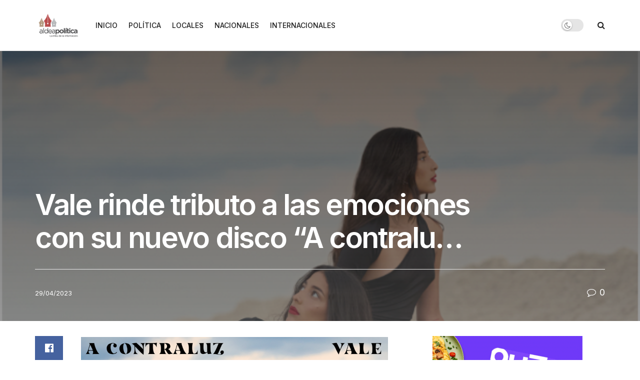

--- FILE ---
content_type: text/html; charset=UTF-8
request_url: https://aldeapolitica.com/vale-rinde-tributo-a-las-emociones-con-su-nuevo-disco-a-contralu/
body_size: 27328
content:
<!doctype html>
<!--[if lt IE 7]> <html class="no-js lt-ie9 lt-ie8 lt-ie7" lang="es" itemscope itemtype="https://schema.org/BlogPosting"> <![endif]-->
<!--[if IE 7]>    <html class="no-js lt-ie9 lt-ie8" lang="es" itemscope itemtype="https://schema.org/BlogPosting"> <![endif]-->
<!--[if IE 8]>    <html class="no-js lt-ie9" lang="es" itemscope itemtype="https://schema.org/BlogPosting"> <![endif]-->
<!--[if IE 9]>    <html class="no-js lt-ie10" lang="es" itemscope itemtype="https://schema.org/BlogPosting"> <![endif]-->
<!--[if gt IE 8]><!--> <html class="no-js" lang="es" itemscope itemtype="https://schema.org/BlogPosting"> <!--<![endif]-->
<head>
    <meta http-equiv="Content-Type" content="text/html; charset=UTF-8" />
    <meta name='viewport' content='width=device-width, initial-scale=1, user-scalable=yes' />
    <link rel="profile" href="http://gmpg.org/xfn/11" />
    <link rel="pingback" href="https://aldeapolitica.com/xmlrpc.php" />
    <meta name='robots' content='index, follow, max-image-preview:large, max-snippet:-1, max-video-preview:-1' />
<meta property="og:type" content="article">
<meta property="og:title" content="Vale rinde tributo a las emociones con su nuevo disco “A contralu&amp;#8230;">
<meta property="og:site_name" content="Aldea Politica">
<meta property="og:description" content="Miami, 29 abril (Notistarz).- El dueto de hermanas Vale rinde un homenaje a las emociones con su álbum “A contraluz”, explorando">
<meta property="og:url" content="https://aldeapolitica.com/vale-rinde-tributo-a-las-emociones-con-su-nuevo-disco-a-contralu/">
<meta property="og:locale" content="es_ES">
<meta property="og:image" content="https://aldeapolitica.com/wp-content/uploads/2023/04/Vale-rinde-tributo-a-las-emociones-con-su-nuevo-disco.png">
<meta property="og:image:height" content="622">
<meta property="og:image:width" content="618">
<meta property="article:published_time" content="2023-04-29T15:12:45-06:00">
<meta property="article:modified_time" content="2023-04-29T15:12:45-06:00">
<meta property="article:section" content="INTERNACIONALES">
<meta name="twitter:card" content="summary_large_image">
<meta name="twitter:title" content="Vale rinde tributo a las emociones con su nuevo disco “A contralu&#8230;">
<meta name="twitter:description" content="Miami, 29 abril (Notistarz).- El dueto de hermanas Vale rinde un homenaje a las emociones con su álbum “A contraluz”, explorando">
<meta name="twitter:url" content="https://aldeapolitica.com/vale-rinde-tributo-a-las-emociones-con-su-nuevo-disco-a-contralu/">
<meta name="twitter:site" content="">
<meta name="twitter:image" content="https://aldeapolitica.com/wp-content/uploads/2023/04/Vale-rinde-tributo-a-las-emociones-con-su-nuevo-disco.png">
<meta name="twitter:image:width" content="618">
<meta name="twitter:image:height" content="622">
			<script type="text/javascript">
			  var jnews_ajax_url = '/?ajax-request=jnews'
			</script>
			<script type="text/javascript">;window.jnews=window.jnews||{},window.jnews.library=window.jnews.library||{},window.jnews.library=function(){"use strict";var e=this;e.win=window,e.doc=document,e.noop=function(){},e.globalBody=e.doc.getElementsByTagName("body")[0],e.globalBody=e.globalBody?e.globalBody:e.doc,e.win.jnewsDataStorage=e.win.jnewsDataStorage||{_storage:new WeakMap,put:function(e,t,n){this._storage.has(e)||this._storage.set(e,new Map),this._storage.get(e).set(t,n)},get:function(e,t){return this._storage.get(e).get(t)},has:function(e,t){return this._storage.has(e)&&this._storage.get(e).has(t)},remove:function(e,t){var n=this._storage.get(e).delete(t);return 0===!this._storage.get(e).size&&this._storage.delete(e),n}},e.windowWidth=function(){return e.win.innerWidth||e.docEl.clientWidth||e.globalBody.clientWidth},e.windowHeight=function(){return e.win.innerHeight||e.docEl.clientHeight||e.globalBody.clientHeight},e.requestAnimationFrame=e.win.requestAnimationFrame||e.win.webkitRequestAnimationFrame||e.win.mozRequestAnimationFrame||e.win.msRequestAnimationFrame||window.oRequestAnimationFrame||function(e){return setTimeout(e,1e3/60)},e.cancelAnimationFrame=e.win.cancelAnimationFrame||e.win.webkitCancelAnimationFrame||e.win.webkitCancelRequestAnimationFrame||e.win.mozCancelAnimationFrame||e.win.msCancelRequestAnimationFrame||e.win.oCancelRequestAnimationFrame||function(e){clearTimeout(e)},e.classListSupport="classList"in document.createElement("_"),e.hasClass=e.classListSupport?function(e,t){return e.classList.contains(t)}:function(e,t){return e.className.indexOf(t)>=0},e.addClass=e.classListSupport?function(t,n){e.hasClass(t,n)||t.classList.add(n)}:function(t,n){e.hasClass(t,n)||(t.className+=" "+n)},e.removeClass=e.classListSupport?function(t,n){e.hasClass(t,n)&&t.classList.remove(n)}:function(t,n){e.hasClass(t,n)&&(t.className=t.className.replace(n,""))},e.objKeys=function(e){var t=[];for(var n in e)Object.prototype.hasOwnProperty.call(e,n)&&t.push(n);return t},e.isObjectSame=function(e,t){var n=!0;return JSON.stringify(e)!==JSON.stringify(t)&&(n=!1),n},e.extend=function(){for(var e,t,n,o=arguments[0]||{},i=1,a=arguments.length;i<a;i++)if(null!==(e=arguments[i]))for(t in e)o!==(n=e[t])&&void 0!==n&&(o[t]=n);return o},e.dataStorage=e.win.jnewsDataStorage,e.isVisible=function(e){return 0!==e.offsetWidth&&0!==e.offsetHeight||e.getBoundingClientRect().length},e.getHeight=function(e){return e.offsetHeight||e.clientHeight||e.getBoundingClientRect().height},e.getWidth=function(e){return e.offsetWidth||e.clientWidth||e.getBoundingClientRect().width},e.supportsPassive=!1;try{var t=Object.defineProperty({},"passive",{get:function(){e.supportsPassive=!0}});"createEvent"in e.doc?e.win.addEventListener("test",null,t):"fireEvent"in e.doc&&e.win.attachEvent("test",null)}catch(e){}e.passiveOption=!!e.supportsPassive&&{passive:!0},e.setStorage=function(e,t){e="jnews-"+e;var n={expired:Math.floor(((new Date).getTime()+432e5)/1e3)};t=Object.assign(n,t);localStorage.setItem(e,JSON.stringify(t))},e.getStorage=function(e){e="jnews-"+e;var t=localStorage.getItem(e);return null!==t&&0<t.length?JSON.parse(localStorage.getItem(e)):{}},e.expiredStorage=function(){var t,n="jnews-";for(var o in localStorage)o.indexOf(n)>-1&&"undefined"!==(t=e.getStorage(o.replace(n,""))).expired&&t.expired<Math.floor((new Date).getTime()/1e3)&&localStorage.removeItem(o)},e.addEvents=function(t,n,o){for(var i in n){var a=["touchstart","touchmove"].indexOf(i)>=0&&!o&&e.passiveOption;"createEvent"in e.doc?t.addEventListener(i,n[i],a):"fireEvent"in e.doc&&t.attachEvent("on"+i,n[i])}},e.removeEvents=function(t,n){for(var o in n)"createEvent"in e.doc?t.removeEventListener(o,n[o]):"fireEvent"in e.doc&&t.detachEvent("on"+o,n[o])},e.triggerEvents=function(t,n,o){var i;o=o||{detail:null};return"createEvent"in e.doc?(!(i=e.doc.createEvent("CustomEvent")||new CustomEvent(n)).initCustomEvent||i.initCustomEvent(n,!0,!1,o),void t.dispatchEvent(i)):"fireEvent"in e.doc?((i=e.doc.createEventObject()).eventType=n,void t.fireEvent("on"+i.eventType,i)):void 0},e.getParents=function(t,n){void 0===n&&(n=e.doc);for(var o=[],i=t.parentNode,a=!1;!a;)if(i){var r=i;r.querySelectorAll(n).length?a=!0:(o.push(r),i=r.parentNode)}else o=[],a=!0;return o},e.forEach=function(e,t,n){for(var o=0,i=e.length;o<i;o++)t.call(n,e[o],o)},e.getText=function(e){return e.innerText||e.textContent},e.setText=function(e,t){var n="object"==typeof t?t.innerText||t.textContent:t;e.innerText&&(e.innerText=n),e.textContent&&(e.textContent=n)},e.httpBuildQuery=function(t){return e.objKeys(t).reduce(function t(n){var o=arguments.length>1&&void 0!==arguments[1]?arguments[1]:null;return function(i,a){var r=n[a];a=encodeURIComponent(a);var s=o?"".concat(o,"[").concat(a,"]"):a;return null==r||"function"==typeof r?(i.push("".concat(s,"=")),i):["number","boolean","string"].includes(typeof r)?(i.push("".concat(s,"=").concat(encodeURIComponent(r))),i):(i.push(e.objKeys(r).reduce(t(r,s),[]).join("&")),i)}}(t),[]).join("&")},e.get=function(t,n,o,i){return o="function"==typeof o?o:e.noop,e.ajax("GET",t,n,o,i)},e.post=function(t,n,o,i){return o="function"==typeof o?o:e.noop,e.ajax("POST",t,n,o,i)},e.ajax=function(t,n,o,i,a){var r=new XMLHttpRequest,s=n,c=e.httpBuildQuery(o);if(t=-1!=["GET","POST"].indexOf(t)?t:"GET",r.open(t,s+("GET"==t?"?"+c:""),!0),"POST"==t&&r.setRequestHeader("Content-type","application/x-www-form-urlencoded"),r.setRequestHeader("X-Requested-With","XMLHttpRequest"),r.onreadystatechange=function(){4===r.readyState&&200<=r.status&&300>r.status&&"function"==typeof i&&i.call(void 0,r.response)},void 0!==a&&!a){return{xhr:r,send:function(){r.send("POST"==t?c:null)}}}return r.send("POST"==t?c:null),{xhr:r}},e.scrollTo=function(t,n,o){function i(e,t,n){this.start=this.position(),this.change=e-this.start,this.currentTime=0,this.increment=20,this.duration=void 0===n?500:n,this.callback=t,this.finish=!1,this.animateScroll()}return Math.easeInOutQuad=function(e,t,n,o){return(e/=o/2)<1?n/2*e*e+t:-n/2*(--e*(e-2)-1)+t},i.prototype.stop=function(){this.finish=!0},i.prototype.move=function(t){e.doc.documentElement.scrollTop=t,e.globalBody.parentNode.scrollTop=t,e.globalBody.scrollTop=t},i.prototype.position=function(){return e.doc.documentElement.scrollTop||e.globalBody.parentNode.scrollTop||e.globalBody.scrollTop},i.prototype.animateScroll=function(){this.currentTime+=this.increment;var t=Math.easeInOutQuad(this.currentTime,this.start,this.change,this.duration);this.move(t),this.currentTime<this.duration&&!this.finish?e.requestAnimationFrame.call(e.win,this.animateScroll.bind(this)):this.callback&&"function"==typeof this.callback&&this.callback()},new i(t,n,o)},e.unwrap=function(t){var n,o=t;e.forEach(t,(function(e,t){n?n+=e:n=e})),o.replaceWith(n)},e.performance={start:function(e){performance.mark(e+"Start")},stop:function(e){performance.mark(e+"End"),performance.measure(e,e+"Start",e+"End")}},e.fps=function(){var t=0,n=0,o=0;!function(){var i=t=0,a=0,r=0,s=document.getElementById("fpsTable"),c=function(t){void 0===document.getElementsByTagName("body")[0]?e.requestAnimationFrame.call(e.win,(function(){c(t)})):document.getElementsByTagName("body")[0].appendChild(t)};null===s&&((s=document.createElement("div")).style.position="fixed",s.style.top="120px",s.style.left="10px",s.style.width="100px",s.style.height="20px",s.style.border="1px solid black",s.style.fontSize="11px",s.style.zIndex="100000",s.style.backgroundColor="white",s.id="fpsTable",c(s));var l=function(){o++,n=Date.now(),(a=(o/(r=(n-t)/1e3)).toPrecision(2))!=i&&(i=a,s.innerHTML=i+"fps"),1<r&&(t=n,o=0),e.requestAnimationFrame.call(e.win,l)};l()}()},e.instr=function(e,t){for(var n=0;n<t.length;n++)if(-1!==e.toLowerCase().indexOf(t[n].toLowerCase()))return!0},e.winLoad=function(t,n){function o(o){if("complete"===e.doc.readyState||"interactive"===e.doc.readyState)return!o||n?setTimeout(t,n||1):t(o),1}o()||e.addEvents(e.win,{load:o})},e.docReady=function(t,n){function o(o){if("complete"===e.doc.readyState||"interactive"===e.doc.readyState)return!o||n?setTimeout(t,n||1):t(o),1}o()||e.addEvents(e.doc,{DOMContentLoaded:o})},e.fireOnce=function(){e.docReady((function(){e.assets=e.assets||[],e.assets.length&&(e.boot(),e.load_assets())}),50)},e.boot=function(){e.length&&e.doc.querySelectorAll("style[media]").forEach((function(e){"not all"==e.getAttribute("media")&&e.removeAttribute("media")}))},e.create_js=function(t,n){var o=e.doc.createElement("script");switch(o.setAttribute("src",t),n){case"defer":o.setAttribute("defer",!0);break;case"async":o.setAttribute("async",!0);break;case"deferasync":o.setAttribute("defer",!0),o.setAttribute("async",!0)}e.globalBody.appendChild(o)},e.load_assets=function(){"object"==typeof e.assets&&e.forEach(e.assets.slice(0),(function(t,n){var o="";t.defer&&(o+="defer"),t.async&&(o+="async"),e.create_js(t.url,o);var i=e.assets.indexOf(t);i>-1&&e.assets.splice(i,1)})),e.assets=jnewsoption.au_scripts=window.jnewsads=[]},e.setCookie=function(e,t,n){var o="";if(n){var i=new Date;i.setTime(i.getTime()+24*n*60*60*1e3),o="; expires="+i.toUTCString()}document.cookie=e+"="+(t||"")+o+"; path=/"},e.getCookie=function(e){for(var t=e+"=",n=document.cookie.split(";"),o=0;o<n.length;o++){for(var i=n[o];" "==i.charAt(0);)i=i.substring(1,i.length);if(0==i.indexOf(t))return i.substring(t.length,i.length)}return null},e.eraseCookie=function(e){document.cookie=e+"=; Path=/; Expires=Thu, 01 Jan 1970 00:00:01 GMT;"},e.docReady((function(){e.globalBody=e.globalBody==e.doc?e.doc.getElementsByTagName("body")[0]:e.globalBody,e.globalBody=e.globalBody?e.globalBody:e.doc})),e.winLoad((function(){e.winLoad((function(){var t=!1;if(void 0!==window.jnewsadmin)if(void 0!==window.file_version_checker){var n=e.objKeys(window.file_version_checker);n.length?n.forEach((function(e){t||"10.0.4"===window.file_version_checker[e]||(t=!0)})):t=!0}else t=!0;t&&(window.jnewsHelper.getMessage(),window.jnewsHelper.getNotice())}),2500)}))},window.jnews.library=new window.jnews.library;</script>
	<!-- This site is optimized with the Yoast SEO plugin v26.8 - https://yoast.com/product/yoast-seo-wordpress/ -->
	<title>Vale rinde tributo a las emociones con su nuevo disco “A contralu... - Aldea Politica</title>
	<link rel="canonical" href="https://aldeapolitica.com/vale-rinde-tributo-a-las-emociones-con-su-nuevo-disco-a-contralu/" />
	<meta property="og:locale" content="es_ES" />
	<meta property="og:type" content="article" />
	<meta property="og:title" content="Vale rinde tributo a las emociones con su nuevo disco “A contralu... - Aldea Politica" />
	<meta property="og:description" content="Miami, 29 abril (Notistarz).- El dueto de hermanas Vale rinde un homenaje a las emociones con su álbum “A contraluz”, explorando todos los colores del arcoíris, desde la gratitud y el deseo hasta la melancolía y la crueldad del amor y de la humanidad. TAMBIÉN PODRÍA INTERESARTE RSS Feed Generator, Create RSS feeds from URL 27/09/2024 [&hellip;]" />
	<meta property="og:url" content="https://aldeapolitica.com/vale-rinde-tributo-a-las-emociones-con-su-nuevo-disco-a-contralu/" />
	<meta property="og:site_name" content="Aldea Politica" />
	<meta property="article:publisher" content="https://www.facebook.com/aldeapolitica" />
	<meta property="article:published_time" content="2023-04-29T21:12:45+00:00" />
	<meta property="og:image" content="https://aldeapolitica.com/wp-content/uploads/2023/04/Vale-rinde-tributo-a-las-emociones-con-su-nuevo-disco.png" />
	<meta property="og:image:width" content="618" />
	<meta property="og:image:height" content="622" />
	<meta property="og:image:type" content="image/png" />
	<meta name="author" content="aldeapolitica" />
	<meta name="twitter:card" content="summary_large_image" />
	<meta name="twitter:creator" content="@aldeapolitica" />
	<meta name="twitter:site" content="@aldeapolitica" />
	<meta name="twitter:label1" content="Escrito por" />
	<meta name="twitter:data1" content="aldeapolitica" />
	<meta name="twitter:label2" content="Tiempo de lectura" />
	<meta name="twitter:data2" content="1 minuto" />
	<script type="application/ld+json" class="yoast-schema-graph">{"@context":"https://schema.org","@graph":[{"@type":"Article","@id":"https://aldeapolitica.com/vale-rinde-tributo-a-las-emociones-con-su-nuevo-disco-a-contralu/#article","isPartOf":{"@id":"https://aldeapolitica.com/vale-rinde-tributo-a-las-emociones-con-su-nuevo-disco-a-contralu/"},"author":{"name":"aldeapolitica","@id":"https://aldeapolitica.com/#/schema/person/46178bc0c1390ac823b1b5f5ed7b5d70"},"headline":"Vale rinde tributo a las emociones con su nuevo disco “A contralu&#8230;","datePublished":"2023-04-29T21:12:45+00:00","mainEntityOfPage":{"@id":"https://aldeapolitica.com/vale-rinde-tributo-a-las-emociones-con-su-nuevo-disco-a-contralu/"},"wordCount":261,"publisher":{"@id":"https://aldeapolitica.com/#organization"},"image":{"@id":"https://aldeapolitica.com/vale-rinde-tributo-a-las-emociones-con-su-nuevo-disco-a-contralu/#primaryimage"},"thumbnailUrl":"https://aldeapolitica.com/wp-content/uploads/2023/04/Vale-rinde-tributo-a-las-emociones-con-su-nuevo-disco.png","articleSection":["INTERNACIONALES"],"inLanguage":"es"},{"@type":"WebPage","@id":"https://aldeapolitica.com/vale-rinde-tributo-a-las-emociones-con-su-nuevo-disco-a-contralu/","url":"https://aldeapolitica.com/vale-rinde-tributo-a-las-emociones-con-su-nuevo-disco-a-contralu/","name":"Vale rinde tributo a las emociones con su nuevo disco “A contralu... - Aldea Politica","isPartOf":{"@id":"https://aldeapolitica.com/#website"},"primaryImageOfPage":{"@id":"https://aldeapolitica.com/vale-rinde-tributo-a-las-emociones-con-su-nuevo-disco-a-contralu/#primaryimage"},"image":{"@id":"https://aldeapolitica.com/vale-rinde-tributo-a-las-emociones-con-su-nuevo-disco-a-contralu/#primaryimage"},"thumbnailUrl":"https://aldeapolitica.com/wp-content/uploads/2023/04/Vale-rinde-tributo-a-las-emociones-con-su-nuevo-disco.png","datePublished":"2023-04-29T21:12:45+00:00","breadcrumb":{"@id":"https://aldeapolitica.com/vale-rinde-tributo-a-las-emociones-con-su-nuevo-disco-a-contralu/#breadcrumb"},"inLanguage":"es","potentialAction":[{"@type":"ReadAction","target":["https://aldeapolitica.com/vale-rinde-tributo-a-las-emociones-con-su-nuevo-disco-a-contralu/"]}]},{"@type":"ImageObject","inLanguage":"es","@id":"https://aldeapolitica.com/vale-rinde-tributo-a-las-emociones-con-su-nuevo-disco-a-contralu/#primaryimage","url":"https://aldeapolitica.com/wp-content/uploads/2023/04/Vale-rinde-tributo-a-las-emociones-con-su-nuevo-disco.png","contentUrl":"https://aldeapolitica.com/wp-content/uploads/2023/04/Vale-rinde-tributo-a-las-emociones-con-su-nuevo-disco.png","width":618,"height":622},{"@type":"BreadcrumbList","@id":"https://aldeapolitica.com/vale-rinde-tributo-a-las-emociones-con-su-nuevo-disco-a-contralu/#breadcrumb","itemListElement":[{"@type":"ListItem","position":1,"name":"Portada","item":"https://aldeapolitica.com/"},{"@type":"ListItem","position":2,"name":"Vale rinde tributo a las emociones con su nuevo disco “A contralu&#8230;"}]},{"@type":"WebSite","@id":"https://aldeapolitica.com/#website","url":"https://aldeapolitica.com/","name":"Aldea Politica","description":"La Tribu de la Información","publisher":{"@id":"https://aldeapolitica.com/#organization"},"potentialAction":[{"@type":"SearchAction","target":{"@type":"EntryPoint","urlTemplate":"https://aldeapolitica.com/?s={search_term_string}"},"query-input":{"@type":"PropertyValueSpecification","valueRequired":true,"valueName":"search_term_string"}}],"inLanguage":"es"},{"@type":"Organization","@id":"https://aldeapolitica.com/#organization","name":"Aldea Politica","url":"https://aldeapolitica.com/","logo":{"@type":"ImageObject","inLanguage":"es","@id":"https://aldeapolitica.com/#/schema/logo/image/","url":"https://aldeapolitica.com/wp-content/uploads/2024/03/AP-VERSION-CENTRAL-2-scaled.jpg","contentUrl":"https://aldeapolitica.com/wp-content/uploads/2024/03/AP-VERSION-CENTRAL-2-scaled.jpg","width":2560,"height":1974,"caption":"Aldea Politica"},"image":{"@id":"https://aldeapolitica.com/#/schema/logo/image/"},"sameAs":["https://www.facebook.com/aldeapolitica","https://x.com/aldeapolitica"]},{"@type":"Person","@id":"https://aldeapolitica.com/#/schema/person/46178bc0c1390ac823b1b5f5ed7b5d70","name":"aldeapolitica","image":{"@type":"ImageObject","inLanguage":"es","@id":"https://aldeapolitica.com/#/schema/person/image/","url":"https://secure.gravatar.com/avatar/f1ff905d089ef7f2b8c4fd5dc125c6f11fb47b37a78ade82a59a91120688a34e?s=96&d=mm&r=g","contentUrl":"https://secure.gravatar.com/avatar/f1ff905d089ef7f2b8c4fd5dc125c6f11fb47b37a78ade82a59a91120688a34e?s=96&d=mm&r=g","caption":"aldeapolitica"},"url":"https://aldeapolitica.com/author/aldeapolitica/"}]}</script>
	<!-- / Yoast SEO plugin. -->


<link rel='dns-prefetch' href='//www.googletagmanager.com' />
<link rel='dns-prefetch' href='//fonts.googleapis.com' />
<link rel='dns-prefetch' href='//pagead2.googlesyndication.com' />
<link rel='preconnect' href='https://fonts.gstatic.com' />
<link rel="alternate" type="application/rss+xml" title="Aldea Politica &raquo; Feed" href="https://aldeapolitica.com/feed/" />
<link rel="alternate" type="application/rss+xml" title="Aldea Politica &raquo; Feed de los comentarios" href="https://aldeapolitica.com/comments/feed/" />
<link rel="alternate" title="oEmbed (JSON)" type="application/json+oembed" href="https://aldeapolitica.com/wp-json/oembed/1.0/embed?url=https%3A%2F%2Faldeapolitica.com%2Fvale-rinde-tributo-a-las-emociones-con-su-nuevo-disco-a-contralu%2F" />
<link rel="alternate" title="oEmbed (XML)" type="text/xml+oembed" href="https://aldeapolitica.com/wp-json/oembed/1.0/embed?url=https%3A%2F%2Faldeapolitica.com%2Fvale-rinde-tributo-a-las-emociones-con-su-nuevo-disco-a-contralu%2F&#038;format=xml" />
<style id='wp-img-auto-sizes-contain-inline-css' type='text/css'>
img:is([sizes=auto i],[sizes^="auto," i]){contain-intrinsic-size:3000px 1500px}
/*# sourceURL=wp-img-auto-sizes-contain-inline-css */
</style>
<style id='wp-emoji-styles-inline-css' type='text/css'>

	img.wp-smiley, img.emoji {
		display: inline !important;
		border: none !important;
		box-shadow: none !important;
		height: 1em !important;
		width: 1em !important;
		margin: 0 0.07em !important;
		vertical-align: -0.1em !important;
		background: none !important;
		padding: 0 !important;
	}
/*# sourceURL=wp-emoji-styles-inline-css */
</style>
<link rel='stylesheet' id='wp-block-library-css' href='https://aldeapolitica.com/wp-includes/css/dist/block-library/style.min.css?ver=6.9' type='text/css' media='all' />
<style id='classic-theme-styles-inline-css' type='text/css'>
/*! This file is auto-generated */
.wp-block-button__link{color:#fff;background-color:#32373c;border-radius:9999px;box-shadow:none;text-decoration:none;padding:calc(.667em + 2px) calc(1.333em + 2px);font-size:1.125em}.wp-block-file__button{background:#32373c;color:#fff;text-decoration:none}
/*# sourceURL=/wp-includes/css/classic-themes.min.css */
</style>
<style id='global-styles-inline-css' type='text/css'>
:root{--wp--preset--aspect-ratio--square: 1;--wp--preset--aspect-ratio--4-3: 4/3;--wp--preset--aspect-ratio--3-4: 3/4;--wp--preset--aspect-ratio--3-2: 3/2;--wp--preset--aspect-ratio--2-3: 2/3;--wp--preset--aspect-ratio--16-9: 16/9;--wp--preset--aspect-ratio--9-16: 9/16;--wp--preset--color--black: #000000;--wp--preset--color--cyan-bluish-gray: #abb8c3;--wp--preset--color--white: #ffffff;--wp--preset--color--pale-pink: #f78da7;--wp--preset--color--vivid-red: #cf2e2e;--wp--preset--color--luminous-vivid-orange: #ff6900;--wp--preset--color--luminous-vivid-amber: #fcb900;--wp--preset--color--light-green-cyan: #7bdcb5;--wp--preset--color--vivid-green-cyan: #00d084;--wp--preset--color--pale-cyan-blue: #8ed1fc;--wp--preset--color--vivid-cyan-blue: #0693e3;--wp--preset--color--vivid-purple: #9b51e0;--wp--preset--gradient--vivid-cyan-blue-to-vivid-purple: linear-gradient(135deg,rgb(6,147,227) 0%,rgb(155,81,224) 100%);--wp--preset--gradient--light-green-cyan-to-vivid-green-cyan: linear-gradient(135deg,rgb(122,220,180) 0%,rgb(0,208,130) 100%);--wp--preset--gradient--luminous-vivid-amber-to-luminous-vivid-orange: linear-gradient(135deg,rgb(252,185,0) 0%,rgb(255,105,0) 100%);--wp--preset--gradient--luminous-vivid-orange-to-vivid-red: linear-gradient(135deg,rgb(255,105,0) 0%,rgb(207,46,46) 100%);--wp--preset--gradient--very-light-gray-to-cyan-bluish-gray: linear-gradient(135deg,rgb(238,238,238) 0%,rgb(169,184,195) 100%);--wp--preset--gradient--cool-to-warm-spectrum: linear-gradient(135deg,rgb(74,234,220) 0%,rgb(151,120,209) 20%,rgb(207,42,186) 40%,rgb(238,44,130) 60%,rgb(251,105,98) 80%,rgb(254,248,76) 100%);--wp--preset--gradient--blush-light-purple: linear-gradient(135deg,rgb(255,206,236) 0%,rgb(152,150,240) 100%);--wp--preset--gradient--blush-bordeaux: linear-gradient(135deg,rgb(254,205,165) 0%,rgb(254,45,45) 50%,rgb(107,0,62) 100%);--wp--preset--gradient--luminous-dusk: linear-gradient(135deg,rgb(255,203,112) 0%,rgb(199,81,192) 50%,rgb(65,88,208) 100%);--wp--preset--gradient--pale-ocean: linear-gradient(135deg,rgb(255,245,203) 0%,rgb(182,227,212) 50%,rgb(51,167,181) 100%);--wp--preset--gradient--electric-grass: linear-gradient(135deg,rgb(202,248,128) 0%,rgb(113,206,126) 100%);--wp--preset--gradient--midnight: linear-gradient(135deg,rgb(2,3,129) 0%,rgb(40,116,252) 100%);--wp--preset--font-size--small: 13px;--wp--preset--font-size--medium: 20px;--wp--preset--font-size--large: 36px;--wp--preset--font-size--x-large: 42px;--wp--preset--spacing--20: 0.44rem;--wp--preset--spacing--30: 0.67rem;--wp--preset--spacing--40: 1rem;--wp--preset--spacing--50: 1.5rem;--wp--preset--spacing--60: 2.25rem;--wp--preset--spacing--70: 3.38rem;--wp--preset--spacing--80: 5.06rem;--wp--preset--shadow--natural: 6px 6px 9px rgba(0, 0, 0, 0.2);--wp--preset--shadow--deep: 12px 12px 50px rgba(0, 0, 0, 0.4);--wp--preset--shadow--sharp: 6px 6px 0px rgba(0, 0, 0, 0.2);--wp--preset--shadow--outlined: 6px 6px 0px -3px rgb(255, 255, 255), 6px 6px rgb(0, 0, 0);--wp--preset--shadow--crisp: 6px 6px 0px rgb(0, 0, 0);}:where(.is-layout-flex){gap: 0.5em;}:where(.is-layout-grid){gap: 0.5em;}body .is-layout-flex{display: flex;}.is-layout-flex{flex-wrap: wrap;align-items: center;}.is-layout-flex > :is(*, div){margin: 0;}body .is-layout-grid{display: grid;}.is-layout-grid > :is(*, div){margin: 0;}:where(.wp-block-columns.is-layout-flex){gap: 2em;}:where(.wp-block-columns.is-layout-grid){gap: 2em;}:where(.wp-block-post-template.is-layout-flex){gap: 1.25em;}:where(.wp-block-post-template.is-layout-grid){gap: 1.25em;}.has-black-color{color: var(--wp--preset--color--black) !important;}.has-cyan-bluish-gray-color{color: var(--wp--preset--color--cyan-bluish-gray) !important;}.has-white-color{color: var(--wp--preset--color--white) !important;}.has-pale-pink-color{color: var(--wp--preset--color--pale-pink) !important;}.has-vivid-red-color{color: var(--wp--preset--color--vivid-red) !important;}.has-luminous-vivid-orange-color{color: var(--wp--preset--color--luminous-vivid-orange) !important;}.has-luminous-vivid-amber-color{color: var(--wp--preset--color--luminous-vivid-amber) !important;}.has-light-green-cyan-color{color: var(--wp--preset--color--light-green-cyan) !important;}.has-vivid-green-cyan-color{color: var(--wp--preset--color--vivid-green-cyan) !important;}.has-pale-cyan-blue-color{color: var(--wp--preset--color--pale-cyan-blue) !important;}.has-vivid-cyan-blue-color{color: var(--wp--preset--color--vivid-cyan-blue) !important;}.has-vivid-purple-color{color: var(--wp--preset--color--vivid-purple) !important;}.has-black-background-color{background-color: var(--wp--preset--color--black) !important;}.has-cyan-bluish-gray-background-color{background-color: var(--wp--preset--color--cyan-bluish-gray) !important;}.has-white-background-color{background-color: var(--wp--preset--color--white) !important;}.has-pale-pink-background-color{background-color: var(--wp--preset--color--pale-pink) !important;}.has-vivid-red-background-color{background-color: var(--wp--preset--color--vivid-red) !important;}.has-luminous-vivid-orange-background-color{background-color: var(--wp--preset--color--luminous-vivid-orange) !important;}.has-luminous-vivid-amber-background-color{background-color: var(--wp--preset--color--luminous-vivid-amber) !important;}.has-light-green-cyan-background-color{background-color: var(--wp--preset--color--light-green-cyan) !important;}.has-vivid-green-cyan-background-color{background-color: var(--wp--preset--color--vivid-green-cyan) !important;}.has-pale-cyan-blue-background-color{background-color: var(--wp--preset--color--pale-cyan-blue) !important;}.has-vivid-cyan-blue-background-color{background-color: var(--wp--preset--color--vivid-cyan-blue) !important;}.has-vivid-purple-background-color{background-color: var(--wp--preset--color--vivid-purple) !important;}.has-black-border-color{border-color: var(--wp--preset--color--black) !important;}.has-cyan-bluish-gray-border-color{border-color: var(--wp--preset--color--cyan-bluish-gray) !important;}.has-white-border-color{border-color: var(--wp--preset--color--white) !important;}.has-pale-pink-border-color{border-color: var(--wp--preset--color--pale-pink) !important;}.has-vivid-red-border-color{border-color: var(--wp--preset--color--vivid-red) !important;}.has-luminous-vivid-orange-border-color{border-color: var(--wp--preset--color--luminous-vivid-orange) !important;}.has-luminous-vivid-amber-border-color{border-color: var(--wp--preset--color--luminous-vivid-amber) !important;}.has-light-green-cyan-border-color{border-color: var(--wp--preset--color--light-green-cyan) !important;}.has-vivid-green-cyan-border-color{border-color: var(--wp--preset--color--vivid-green-cyan) !important;}.has-pale-cyan-blue-border-color{border-color: var(--wp--preset--color--pale-cyan-blue) !important;}.has-vivid-cyan-blue-border-color{border-color: var(--wp--preset--color--vivid-cyan-blue) !important;}.has-vivid-purple-border-color{border-color: var(--wp--preset--color--vivid-purple) !important;}.has-vivid-cyan-blue-to-vivid-purple-gradient-background{background: var(--wp--preset--gradient--vivid-cyan-blue-to-vivid-purple) !important;}.has-light-green-cyan-to-vivid-green-cyan-gradient-background{background: var(--wp--preset--gradient--light-green-cyan-to-vivid-green-cyan) !important;}.has-luminous-vivid-amber-to-luminous-vivid-orange-gradient-background{background: var(--wp--preset--gradient--luminous-vivid-amber-to-luminous-vivid-orange) !important;}.has-luminous-vivid-orange-to-vivid-red-gradient-background{background: var(--wp--preset--gradient--luminous-vivid-orange-to-vivid-red) !important;}.has-very-light-gray-to-cyan-bluish-gray-gradient-background{background: var(--wp--preset--gradient--very-light-gray-to-cyan-bluish-gray) !important;}.has-cool-to-warm-spectrum-gradient-background{background: var(--wp--preset--gradient--cool-to-warm-spectrum) !important;}.has-blush-light-purple-gradient-background{background: var(--wp--preset--gradient--blush-light-purple) !important;}.has-blush-bordeaux-gradient-background{background: var(--wp--preset--gradient--blush-bordeaux) !important;}.has-luminous-dusk-gradient-background{background: var(--wp--preset--gradient--luminous-dusk) !important;}.has-pale-ocean-gradient-background{background: var(--wp--preset--gradient--pale-ocean) !important;}.has-electric-grass-gradient-background{background: var(--wp--preset--gradient--electric-grass) !important;}.has-midnight-gradient-background{background: var(--wp--preset--gradient--midnight) !important;}.has-small-font-size{font-size: var(--wp--preset--font-size--small) !important;}.has-medium-font-size{font-size: var(--wp--preset--font-size--medium) !important;}.has-large-font-size{font-size: var(--wp--preset--font-size--large) !important;}.has-x-large-font-size{font-size: var(--wp--preset--font-size--x-large) !important;}
:where(.wp-block-post-template.is-layout-flex){gap: 1.25em;}:where(.wp-block-post-template.is-layout-grid){gap: 1.25em;}
:where(.wp-block-term-template.is-layout-flex){gap: 1.25em;}:where(.wp-block-term-template.is-layout-grid){gap: 1.25em;}
:where(.wp-block-columns.is-layout-flex){gap: 2em;}:where(.wp-block-columns.is-layout-grid){gap: 2em;}
:root :where(.wp-block-pullquote){font-size: 1.5em;line-height: 1.6;}
/*# sourceURL=global-styles-inline-css */
</style>
<link rel='stylesheet' id='wp_automatic_gallery_style-css' href='https://aldeapolitica.com/wp-content/plugins/wp-automatic/css/wp-automatic.css?ver=1.0.0' type='text/css' media='all' />
<link rel='stylesheet' id='elementor-frontend-css' href='https://aldeapolitica.com/wp-content/plugins/elementor/assets/css/frontend.min.css?ver=3.34.2' type='text/css' media='all' />
<link rel='stylesheet' id='jeg_customizer_font-css' href='//fonts.googleapis.com/css?family=Inter%3Aregular%2C600%2C500&#038;display=swap&#038;ver=1.3.0' type='text/css' media='all' />
<link rel='stylesheet' id='font-awesome-css' href='https://aldeapolitica.com/wp-content/plugins/elementor/assets/lib/font-awesome/css/font-awesome.min.css?ver=4.7.0' type='text/css' media='all' />
<link rel='stylesheet' id='jnews-frontend-css' href='https://aldeapolitica.com/wp-content/themes/jnews/assets/dist/frontend.min.css?ver=12.0.3' type='text/css' media='all' />
<link rel='stylesheet' id='jnews-elementor-css' href='https://aldeapolitica.com/wp-content/themes/jnews/assets/css/elementor-frontend.css?ver=12.0.3' type='text/css' media='all' />
<link rel='stylesheet' id='jnews-style-css' href='https://aldeapolitica.com/wp-content/themes/jnews/style.css?ver=12.0.3' type='text/css' media='all' />
<link rel='stylesheet' id='jnews-darkmode-css' href='https://aldeapolitica.com/wp-content/themes/jnews/assets/css/darkmode.css?ver=12.0.3' type='text/css' media='all' />
<link rel='stylesheet' id='jnews-scheme-css' href='https://aldeapolitica.com/wp-content/uploads/jnews/scheme.css?ver=1727145696' type='text/css' media='all' />
<link rel='stylesheet' id='jnews-social-login-style-css' href='https://aldeapolitica.com/wp-content/plugins/jnews-social-login/assets/css/plugin.css?ver=11.0.5' type='text/css' media='all' />
<link rel='stylesheet' id='jnews-select-share-css' href='https://aldeapolitica.com/wp-content/plugins/jnews-social-share/assets/css/plugin.css' type='text/css' media='all' />
<script type="text/javascript" src="https://aldeapolitica.com/wp-includes/js/jquery/jquery.min.js?ver=3.7.1" id="jquery-core-js"></script>
<script type="text/javascript" src="https://aldeapolitica.com/wp-includes/js/jquery/jquery-migrate.min.js?ver=3.4.1" id="jquery-migrate-js"></script>
<script type="text/javascript" src="https://aldeapolitica.com/wp-content/plugins/wp-automatic/js/main-front.js?ver=1.0.1" id="wp_automatic_gallery-js"></script>

<!-- Fragmento de código de la etiqueta de Google (gtag.js) añadida por Site Kit -->
<!-- Fragmento de código de Google Analytics añadido por Site Kit -->
<script type="text/javascript" src="https://www.googletagmanager.com/gtag/js?id=GT-NFPFTBP" id="google_gtagjs-js" async></script>
<script type="text/javascript" id="google_gtagjs-js-after">
/* <![CDATA[ */
window.dataLayer = window.dataLayer || [];function gtag(){dataLayer.push(arguments);}
gtag("set","linker",{"domains":["aldeapolitica.com"]});
gtag("js", new Date());
gtag("set", "developer_id.dZTNiMT", true);
gtag("config", "GT-NFPFTBP");
//# sourceURL=google_gtagjs-js-after
/* ]]> */
</script>

<!-- OG: 3.3.8 --><link rel="image_src" href="https://aldeapolitica.com/wp-content/uploads/2023/04/Vale-rinde-tributo-a-las-emociones-con-su-nuevo-disco.png"><meta name="msapplication-TileImage" content="https://aldeapolitica.com/wp-content/uploads/2023/04/Vale-rinde-tributo-a-las-emociones-con-su-nuevo-disco.png">
<meta property="og:image" content="https://aldeapolitica.com/wp-content/uploads/2023/04/Vale-rinde-tributo-a-las-emociones-con-su-nuevo-disco.png"><meta property="og:image:secure_url" content="https://aldeapolitica.com/wp-content/uploads/2023/04/Vale-rinde-tributo-a-las-emociones-con-su-nuevo-disco.png"><meta property="og:image:width" content="618"><meta property="og:image:height" content="622"><meta property="og:image:alt" content="unnamed-2023-04-28t155251-604.png"><meta property="og:image:type" content="image/png"><meta property="og:description" content="Miami, 29 abril (Notistarz).- El dueto de hermanas Vale rinde un homenaje a las emociones con su álbum “A contraluz”, explorando todos los colores del arcoíris, desde la gratitud y el deseo hasta la melancolía y la crueldad del amor y de la humanidad. El álbum presenta una yuxtaposición de oscuridad y luz, mostrando la belleza..."><meta property="og:type" content="article"><meta property="og:locale" content="es"><meta property="og:site_name" content="Aldea Politica"><meta property="og:title" content="Vale rinde tributo a las emociones con su nuevo disco “A contralu&#8230;"><meta property="og:url" content="https://aldeapolitica.com/vale-rinde-tributo-a-las-emociones-con-su-nuevo-disco-a-contralu/"><meta property="og:updated_time" content="2023-04-29T15:12:45-06:00">
<meta property="article:published_time" content="2023-04-29T21:12:45+00:00"><meta property="article:modified_time" content="2023-04-29T21:12:45+00:00"><meta property="article:section" content="INTERNACIONALES"><meta property="article:author:username" content="aldeapolitica">
<meta property="twitter:partner" content="ogwp"><meta property="twitter:card" content="summary_large_image"><meta property="twitter:image" content="https://aldeapolitica.com/wp-content/uploads/2023/04/Vale-rinde-tributo-a-las-emociones-con-su-nuevo-disco.png"><meta property="twitter:image:alt" content="unnamed-2023-04-28t155251-604.png"><meta property="twitter:title" content="Vale rinde tributo a las emociones con su nuevo disco “A contralu&#8230;"><meta property="twitter:description" content="Miami, 29 abril (Notistarz).- El dueto de hermanas Vale rinde un homenaje a las emociones con su álbum “A contraluz”, explorando todos los colores del arcoíris, desde la gratitud y el deseo hasta..."><meta property="twitter:url" content="https://aldeapolitica.com/vale-rinde-tributo-a-las-emociones-con-su-nuevo-disco-a-contralu/"><meta property="twitter:label1" content="Reading time"><meta property="twitter:data1" content="1 minute">
<meta itemprop="image" content="https://aldeapolitica.com/wp-content/uploads/2023/04/Vale-rinde-tributo-a-las-emociones-con-su-nuevo-disco.png"><meta itemprop="name" content="Vale rinde tributo a las emociones con su nuevo disco “A contralu&#8230;"><meta itemprop="description" content="Miami, 29 abril (Notistarz).- El dueto de hermanas Vale rinde un homenaje a las emociones con su álbum “A contraluz”, explorando todos los colores del arcoíris, desde la gratitud y el deseo hasta la melancolía y la crueldad del amor y de la humanidad. El álbum presenta una yuxtaposición de oscuridad y luz, mostrando la belleza..."><meta itemprop="datePublished" content="2023-04-29"><meta itemprop="dateModified" content="2023-04-29T21:12:45+00:00">
<meta property="profile:username" content="aldeapolitica">
<!-- /OG -->

<link rel="https://api.w.org/" href="https://aldeapolitica.com/wp-json/" /><link rel="alternate" title="JSON" type="application/json" href="https://aldeapolitica.com/wp-json/wp/v2/posts/19837" /><link rel="EditURI" type="application/rsd+xml" title="RSD" href="https://aldeapolitica.com/xmlrpc.php?rsd" />
<meta name="generator" content="WordPress 6.9" />
<link rel='shortlink' href='https://aldeapolitica.com/?p=19837' />
<meta name="generator" content="Site Kit by Google 1.171.0" />
<!--BEGIN: TRACKING CODE MANAGER (v2.5.0) BY INTELLYWP.COM IN HEAD//-->
<meta content="684496211706010" />
<!--END: https://wordpress.org/plugins/tracking-code-manager IN HEAD//-->
<!-- Metaetiquetas de Google AdSense añadidas por Site Kit -->
<meta name="google-adsense-platform-account" content="ca-host-pub-2644536267352236">
<meta name="google-adsense-platform-domain" content="sitekit.withgoogle.com">
<!-- Acabar con las metaetiquetas de Google AdSense añadidas por Site Kit -->
<meta name="generator" content="Elementor 3.34.2; features: e_font_icon_svg, additional_custom_breakpoints; settings: css_print_method-external, google_font-enabled, font_display-swap">
			<style>
				.e-con.e-parent:nth-of-type(n+4):not(.e-lazyloaded):not(.e-no-lazyload),
				.e-con.e-parent:nth-of-type(n+4):not(.e-lazyloaded):not(.e-no-lazyload) * {
					background-image: none !important;
				}
				@media screen and (max-height: 1024px) {
					.e-con.e-parent:nth-of-type(n+3):not(.e-lazyloaded):not(.e-no-lazyload),
					.e-con.e-parent:nth-of-type(n+3):not(.e-lazyloaded):not(.e-no-lazyload) * {
						background-image: none !important;
					}
				}
				@media screen and (max-height: 640px) {
					.e-con.e-parent:nth-of-type(n+2):not(.e-lazyloaded):not(.e-no-lazyload),
					.e-con.e-parent:nth-of-type(n+2):not(.e-lazyloaded):not(.e-no-lazyload) * {
						background-image: none !important;
					}
				}
			</style>
			
<!-- Fragmento de código de Google Adsense añadido por Site Kit -->
<script type="text/javascript" async="async" src="https://pagead2.googlesyndication.com/pagead/js/adsbygoogle.js?client=ca-pub-2178352137089309&amp;host=ca-host-pub-2644536267352236" crossorigin="anonymous"></script>

<!-- Final del fragmento de código de Google Adsense añadido por Site Kit -->
<script type='application/ld+json'>{"@context":"http:\/\/schema.org","@type":"Organization","@id":"https:\/\/aldeapolitica.com\/#organization","url":"https:\/\/aldeapolitica.com\/","name":"","logo":{"@type":"ImageObject","url":""},"sameAs":["https:\/\/www.facebook.com\/aldeapolitica","https:\/\/x.com\/aldeapolitica"]}</script>
<script type='application/ld+json'>{"@context":"http:\/\/schema.org","@type":"WebSite","@id":"https:\/\/aldeapolitica.com\/#website","url":"https:\/\/aldeapolitica.com\/","name":"","potentialAction":{"@type":"SearchAction","target":"https:\/\/aldeapolitica.com\/?s={search_term_string}","query-input":"required name=search_term_string"}}</script>
<link rel="icon" href="https://aldeapolitica.com/wp-content/uploads/2016/08/cropped-PERFIL-FB-32x32.jpg" sizes="32x32" />
<link rel="icon" href="https://aldeapolitica.com/wp-content/uploads/2016/08/cropped-PERFIL-FB-192x192.jpg" sizes="192x192" />
<link rel="apple-touch-icon" href="https://aldeapolitica.com/wp-content/uploads/2016/08/cropped-PERFIL-FB-180x180.jpg" />
<meta name="msapplication-TileImage" content="https://aldeapolitica.com/wp-content/uploads/2016/08/cropped-PERFIL-FB-270x270.jpg" />
<style id="jeg_dynamic_css" type="text/css" data-type="jeg_custom-css">.jeg_container, .jeg_content, .jeg_boxed .jeg_main .jeg_container, .jeg_autoload_separator { background-color : #ffffff; } body { --j-body-color : #53585c; --j-accent-color : #842515ff; --j-alt-color : #4a8fe7; --j-heading-color : #212121; } body,.jeg_newsfeed_list .tns-outer .tns-controls button,.jeg_filter_button,.owl-carousel .owl-nav div,.jeg_readmore,.jeg_hero_style_7 .jeg_post_meta a,.widget_calendar thead th,.widget_calendar tfoot a,.jeg_socialcounter a,.entry-header .jeg_meta_like a,.entry-header .jeg_meta_comment a,.entry-header .jeg_meta_donation a,.entry-header .jeg_meta_bookmark a,.entry-content tbody tr:hover,.entry-content th,.jeg_splitpost_nav li:hover a,#breadcrumbs a,.jeg_author_socials a:hover,.jeg_footer_content a,.jeg_footer_bottom a,.jeg_cartcontent,.woocommerce .woocommerce-breadcrumb a { color : #53585c; } a, .jeg_menu_style_5>li>a:hover, .jeg_menu_style_5>li.sfHover>a, .jeg_menu_style_5>li.current-menu-item>a, .jeg_menu_style_5>li.current-menu-ancestor>a, .jeg_navbar .jeg_menu:not(.jeg_main_menu)>li>a:hover, .jeg_midbar .jeg_menu:not(.jeg_main_menu)>li>a:hover, .jeg_side_tabs li.active, .jeg_block_heading_5 strong, .jeg_block_heading_6 strong, .jeg_block_heading_7 strong, .jeg_block_heading_8 strong, .jeg_subcat_list li a:hover, .jeg_subcat_list li button:hover, .jeg_pl_lg_7 .jeg_thumb .jeg_post_category a, .jeg_pl_xs_2:before, .jeg_pl_xs_4 .jeg_postblock_content:before, .jeg_postblock .jeg_post_title a:hover, .jeg_hero_style_6 .jeg_post_title a:hover, .jeg_sidefeed .jeg_pl_xs_3 .jeg_post_title a:hover, .widget_jnews_popular .jeg_post_title a:hover, .jeg_meta_author a, .widget_archive li a:hover, .widget_pages li a:hover, .widget_meta li a:hover, .widget_recent_entries li a:hover, .widget_rss li a:hover, .widget_rss cite, .widget_categories li a:hover, .widget_categories li.current-cat>a, #breadcrumbs a:hover, .jeg_share_count .counts, .commentlist .bypostauthor>.comment-body>.comment-author>.fn, span.required, .jeg_review_title, .bestprice .price, .authorlink a:hover, .jeg_vertical_playlist .jeg_video_playlist_play_icon, .jeg_vertical_playlist .jeg_video_playlist_item.active .jeg_video_playlist_thumbnail:before, .jeg_horizontal_playlist .jeg_video_playlist_play, .woocommerce li.product .pricegroup .button, .widget_display_forums li a:hover, .widget_display_topics li:before, .widget_display_replies li:before, .widget_display_views li:before, .bbp-breadcrumb a:hover, .jeg_mobile_menu li.sfHover>a, .jeg_mobile_menu li a:hover, .split-template-6 .pagenum, .jeg_mobile_menu_style_5>li>a:hover, .jeg_mobile_menu_style_5>li.sfHover>a, .jeg_mobile_menu_style_5>li.current-menu-item>a, .jeg_mobile_menu_style_5>li.current-menu-ancestor>a, .jeg_mobile_menu.jeg_menu_dropdown li.open > div > a { color : #842515ff; } .jeg_menu_style_1>li>a:before, .jeg_menu_style_2>li>a:before, .jeg_menu_style_3>li>a:before, .jeg_side_toggle, .jeg_slide_caption .jeg_post_category a, .jeg_slider_type_1_wrapper .tns-controls button.tns-next, .jeg_block_heading_1 .jeg_block_title span, .jeg_block_heading_2 .jeg_block_title span, .jeg_block_heading_3, .jeg_block_heading_4 .jeg_block_title span, .jeg_block_heading_6:after, .jeg_pl_lg_box .jeg_post_category a, .jeg_pl_md_box .jeg_post_category a, .jeg_readmore:hover, .jeg_thumb .jeg_post_category a, .jeg_block_loadmore a:hover, .jeg_postblock.alt .jeg_block_loadmore a:hover, .jeg_block_loadmore a.active, .jeg_postblock_carousel_2 .jeg_post_category a, .jeg_heroblock .jeg_post_category a, .jeg_pagenav_1 .page_number.active, .jeg_pagenav_1 .page_number.active:hover, input[type="submit"], .btn, .button, .widget_tag_cloud a:hover, .popularpost_item:hover .jeg_post_title a:before, .jeg_splitpost_4 .page_nav, .jeg_splitpost_5 .page_nav, .jeg_post_via a:hover, .jeg_post_source a:hover, .jeg_post_tags a:hover, .comment-reply-title small a:before, .comment-reply-title small a:after, .jeg_storelist .productlink, .authorlink li.active a:before, .jeg_footer.dark .socials_widget:not(.nobg) a:hover .fa, div.jeg_breakingnews_title, .jeg_overlay_slider_bottom_wrapper .tns-controls button, .jeg_overlay_slider_bottom_wrapper .tns-controls button:hover, .jeg_vertical_playlist .jeg_video_playlist_current, .woocommerce span.onsale, .woocommerce #respond input#submit:hover, .woocommerce a.button:hover, .woocommerce button.button:hover, .woocommerce input.button:hover, .woocommerce #respond input#submit.alt, .woocommerce a.button.alt, .woocommerce button.button.alt, .woocommerce input.button.alt, .jeg_popup_post .caption, .jeg_footer.dark input[type="submit"], .jeg_footer.dark .btn, .jeg_footer.dark .button, .footer_widget.widget_tag_cloud a:hover, .jeg_inner_content .content-inner .jeg_post_category a:hover, #buddypress .standard-form button, #buddypress a.button, #buddypress input[type="submit"], #buddypress input[type="button"], #buddypress input[type="reset"], #buddypress ul.button-nav li a, #buddypress .generic-button a, #buddypress .generic-button button, #buddypress .comment-reply-link, #buddypress a.bp-title-button, #buddypress.buddypress-wrap .members-list li .user-update .activity-read-more a, div#buddypress .standard-form button:hover, div#buddypress a.button:hover, div#buddypress input[type="submit"]:hover, div#buddypress input[type="button"]:hover, div#buddypress input[type="reset"]:hover, div#buddypress ul.button-nav li a:hover, div#buddypress .generic-button a:hover, div#buddypress .generic-button button:hover, div#buddypress .comment-reply-link:hover, div#buddypress a.bp-title-button:hover, div#buddypress.buddypress-wrap .members-list li .user-update .activity-read-more a:hover, #buddypress #item-nav .item-list-tabs ul li a:before, .jeg_inner_content .jeg_meta_container .follow-wrapper a { background-color : #842515ff; } .jeg_block_heading_7 .jeg_block_title span, .jeg_readmore:hover, .jeg_block_loadmore a:hover, .jeg_block_loadmore a.active, .jeg_pagenav_1 .page_number.active, .jeg_pagenav_1 .page_number.active:hover, .jeg_pagenav_3 .page_number:hover, .jeg_prevnext_post a:hover h3, .jeg_overlay_slider .jeg_post_category, .jeg_sidefeed .jeg_post.active, .jeg_vertical_playlist.jeg_vertical_playlist .jeg_video_playlist_item.active .jeg_video_playlist_thumbnail img, .jeg_horizontal_playlist .jeg_video_playlist_item.active { border-color : #842515ff; } .jeg_tabpost_nav li.active, .woocommerce div.product .woocommerce-tabs ul.tabs li.active, .jeg_mobile_menu_style_1>li.current-menu-item a, .jeg_mobile_menu_style_1>li.current-menu-ancestor a, .jeg_mobile_menu_style_2>li.current-menu-item::after, .jeg_mobile_menu_style_2>li.current-menu-ancestor::after, .jeg_mobile_menu_style_3>li.current-menu-item::before, .jeg_mobile_menu_style_3>li.current-menu-ancestor::before { border-bottom-color : #842515ff; } .jeg_post_share .jeg-icon svg { fill : #842515ff; } .jeg_post_meta .fa, .jeg_post_meta .jpwt-icon, .entry-header .jeg_post_meta .fa, .jeg_review_stars, .jeg_price_review_list { color : #4a8fe7; } .jeg_share_button.share-float.share-monocrhome a { background-color : #4a8fe7; } h1,h2,h3,h4,h5,h6,.jeg_post_title a,.entry-header .jeg_post_title,.jeg_hero_style_7 .jeg_post_title a,.jeg_block_title,.jeg_splitpost_bar .current_title,.jeg_video_playlist_title,.gallery-caption,.jeg_push_notification_button>a.button { color : #212121; } .split-template-9 .pagenum, .split-template-10 .pagenum, .split-template-11 .pagenum, .split-template-12 .pagenum, .split-template-13 .pagenum, .split-template-15 .pagenum, .split-template-18 .pagenum, .split-template-20 .pagenum, .split-template-19 .current_title span, .split-template-20 .current_title span { background-color : #212121; } .jeg_topbar .jeg_nav_row, .jeg_topbar .jeg_search_no_expand .jeg_search_input { line-height : 36px; } .jeg_topbar .jeg_nav_row, .jeg_topbar .jeg_nav_icon { height : 36px; } .jeg_topbar, .jeg_topbar.dark, .jeg_topbar.custom { background : #ffffff; } .jeg_topbar, .jeg_topbar.dark { border-top-width : 0px; } .jeg_midbar { height : 130px; } .jeg_header .jeg_bottombar.jeg_navbar,.jeg_bottombar .jeg_nav_icon { height : 101px; } .jeg_header .jeg_bottombar.jeg_navbar, .jeg_header .jeg_bottombar .jeg_main_menu:not(.jeg_menu_style_1) > li > a, .jeg_header .jeg_bottombar .jeg_menu_style_1 > li, .jeg_header .jeg_bottombar .jeg_menu:not(.jeg_main_menu) > li > a { line-height : 101px; } .jeg_header .jeg_bottombar, .jeg_header .jeg_bottombar.jeg_navbar_dark, .jeg_bottombar.jeg_navbar_boxed .jeg_nav_row, .jeg_bottombar.jeg_navbar_dark.jeg_navbar_boxed .jeg_nav_row { border-top-width : 0px; border-bottom-width : 1px; } .jeg_stickybar.jeg_navbar,.jeg_navbar .jeg_nav_icon { height : 79px; } .jeg_stickybar.jeg_navbar, .jeg_stickybar .jeg_main_menu:not(.jeg_menu_style_1) > li > a, .jeg_stickybar .jeg_menu_style_1 > li, .jeg_stickybar .jeg_menu:not(.jeg_main_menu) > li > a { line-height : 79px; } .jeg_stickybar, .jeg_stickybar.dark { border-bottom-width : 1px; } .jeg_top_date { color : #6d7073; } .jeg_nav_search { width : 50%; } .jnews .jeg_header .jeg_menu.jeg_top_menu > li > a { color : #6d7073; } .jnews .jeg_header .jeg_menu.jeg_top_menu > li a:hover { color : #3452ff; } .jeg_footer_content,.jeg_footer.dark .jeg_footer_content { background-color : #f7f7f7; } .jeg_read_progress_wrapper .jeg_progress_container .progress-bar { background-color : #1b8415; } body,input,textarea,select,.chosen-container-single .chosen-single,.btn,.button { font-family: Inter,Helvetica,Arial,sans-serif; } h3.jeg_block_title, .jeg_footer .jeg_footer_heading h3, .jeg_footer .widget h2, .jeg_tabpost_nav li { font-family: Inter,Helvetica,Arial,sans-serif;font-weight : 500; font-style : normal;  } </style><style type="text/css">
					.no_thumbnail .jeg_thumb,
					.thumbnail-container.no_thumbnail {
					    display: none !important;
					}
					.jeg_search_result .jeg_pl_xs_3.no_thumbnail .jeg_postblock_content,
					.jeg_sidefeed .jeg_pl_xs_3.no_thumbnail .jeg_postblock_content,
					.jeg_pl_sm.no_thumbnail .jeg_postblock_content {
					    margin-left: 0;
					}
					.jeg_postblock_11 .no_thumbnail .jeg_postblock_content,
					.jeg_postblock_12 .no_thumbnail .jeg_postblock_content,
					.jeg_postblock_12.jeg_col_3o3 .no_thumbnail .jeg_postblock_content  {
					    margin-top: 0;
					}
					.jeg_postblock_15 .jeg_pl_md_box.no_thumbnail .jeg_postblock_content,
					.jeg_postblock_19 .jeg_pl_md_box.no_thumbnail .jeg_postblock_content,
					.jeg_postblock_24 .jeg_pl_md_box.no_thumbnail .jeg_postblock_content,
					.jeg_sidefeed .jeg_pl_md_box .jeg_postblock_content {
					    position: relative;
					}
					.jeg_postblock_carousel_2 .no_thumbnail .jeg_post_title a,
					.jeg_postblock_carousel_2 .no_thumbnail .jeg_post_title a:hover,
					.jeg_postblock_carousel_2 .no_thumbnail .jeg_post_meta .fa {
					    color: #212121 !important;
					} 
					.jnews-dark-mode .jeg_postblock_carousel_2 .no_thumbnail .jeg_post_title a,
					.jnews-dark-mode .jeg_postblock_carousel_2 .no_thumbnail .jeg_post_title a:hover,
					.jnews-dark-mode .jeg_postblock_carousel_2 .no_thumbnail .jeg_post_meta .fa {
					    color: #fff !important;
					} 
				</style>		<style type="text/css" id="wp-custom-css">
			#breadcrumbs {
    font-size: 0px;
    margin: 0;
    color: #a0a0a0;
}		</style>
		</head>
<body class="wp-singular post-template-default single single-post postid-19837 single-format-standard wp-embed-responsive wp-theme-jnews jeg_toggle_light jeg_single_tpl_4 jnews jsc_normal elementor-default elementor-kit-29937">

    
    
    <div class="jeg_ad jeg_ad_top jnews_header_top_ads">
        <div class='ads-wrapper  '></div>    </div>

    <!-- The Main Wrapper
    ============================================= -->
    <div class="jeg_viewport">

        
        <div class="jeg_header_wrapper">
            <div class="jeg_header_instagram_wrapper">
    </div>

<!-- HEADER -->
<div class="jeg_header normal">
    <div class="jeg_bottombar jeg_navbar jeg_container jeg_navbar_wrapper  jeg_navbar_normal">
    <div class="container">
        <div class="jeg_nav_row">
            
                <div class="jeg_nav_col jeg_nav_left jeg_nav_normal">
                    <div class="item_wrap jeg_nav_alignleft">
                        <div class="jeg_nav_item jeg_logo jeg_desktop_logo">
			<div class="site-title">
			<a href="https://aldeapolitica.com/" aria-label="Visit Homepage" style="padding: 0px 0px 0px 0px;">
				<img class='jeg_logo_img' src="https://aldeapolitica.com/wp-content/uploads/2024/09/aldea.png" srcset="https://aldeapolitica.com/wp-content/uploads/2024/09/aldea.png 1x, https://aldeapolitica.com/wp-content/uploads/2024/09/aldea3.png 2x" alt="AldeaPolitica"data-light-src="https://aldeapolitica.com/wp-content/uploads/2024/09/aldea.png" data-light-srcset="https://aldeapolitica.com/wp-content/uploads/2024/09/aldea.png 1x, https://aldeapolitica.com/wp-content/uploads/2024/09/aldea3.png 2x" data-dark-src="https://aldeapolitica.com/wp-content/uploads/2024/09/aldea-2.png" data-dark-srcset="https://aldeapolitica.com/wp-content/uploads/2024/09/aldea-2.png 1x, https://aldeapolitica.com/wp-content/uploads/2024/09/aldea-4.png 2x"width="123" height="66">			</a>
		</div>
	</div>
                    </div>
                </div>

                
                <div class="jeg_nav_col jeg_nav_center jeg_nav_normal">
                    <div class="item_wrap jeg_nav_aligncenter">
                        <div class="jeg_nav_item jeg_main_menu_wrapper">
<div class="jeg_mainmenu_wrap"><ul class="jeg_menu jeg_main_menu jeg_menu_style_1" data-animation="animate"><li id="menu-item-9611" class="menu-item menu-item-type-custom menu-item-object-custom menu-item-home menu-item-9611 bgnav" data-item-row="default" ><a href="https://aldeapolitica.com">INICIO</a></li>
<li id="menu-item-141" class="menu-item menu-item-type-taxonomy menu-item-object-category menu-item-141 bgnav" data-item-row="default" ><a href="https://aldeapolitica.com/category/politica/">POLÍTICA</a></li>
<li id="menu-item-509" class="menu-item menu-item-type-taxonomy menu-item-object-category menu-item-509 bgnav" data-item-row="default" ><a href="https://aldeapolitica.com/category/locales/">LOCALES</a></li>
<li id="menu-item-9470" class="menu-item menu-item-type-taxonomy menu-item-object-category menu-item-9470 bgnav" data-item-row="default" ><a href="https://aldeapolitica.com/category/nacionales/">NACIONALES</a></li>
<li id="menu-item-463" class="menu-item menu-item-type-taxonomy menu-item-object-category current-post-ancestor current-menu-parent current-post-parent menu-item-463 bgnav" data-item-row="default" ><a href="https://aldeapolitica.com/category/internacionales/">INTERNACIONALES</a></li>
</ul></div></div>
                    </div>
                </div>

                
                <div class="jeg_nav_col jeg_nav_right jeg_nav_grow">
                    <div class="item_wrap jeg_nav_alignright">
                        <div class="jeg_nav_item jeg_dark_mode">
                    <label class="dark_mode_switch">
                        <input aria-label="Dark mode toogle" type="checkbox" class="jeg_dark_mode_toggle" >
                        <span class="slider round"></span>
                    </label>
                 </div><!-- Search Icon -->
<div class="jeg_nav_item jeg_search_wrapper search_icon jeg_search_popup_expand">
    <a href="#" class="jeg_search_toggle" aria-label="Search Button"><i class="fa fa-search"></i></a>
    <form action="https://aldeapolitica.com/" method="get" class="jeg_search_form" target="_top">
    <input name="s" class="jeg_search_input" placeholder="Search..." type="text" value="" autocomplete="off">
	<button aria-label="Search Button" type="submit" class="jeg_search_button btn"><i class="fa fa-search"></i></button>
</form>
<!-- jeg_search_hide with_result no_result -->
<div class="jeg_search_result jeg_search_hide with_result">
    <div class="search-result-wrapper">
    </div>
    <div class="search-link search-noresult">
        No Result    </div>
    <div class="search-link search-all-button">
        <i class="fa fa-search"></i> View All Result    </div>
</div></div>                    </div>
                </div>

                        </div>
    </div>
</div></div><!-- /.jeg_header -->        </div>

        <div class="jeg_header_sticky">
            <div class="sticky_blankspace"></div>
<div class="jeg_header normal">
    <div class="jeg_container">
        <div data-mode="scroll" class="jeg_stickybar jeg_navbar jeg_navbar_wrapper jeg_navbar_normal jeg_navbar_normal">
            <div class="container">
    <div class="jeg_nav_row">
        
            <div class="jeg_nav_col jeg_nav_left jeg_nav_normal">
                <div class="item_wrap jeg_nav_alignleft">
                    <div class="jeg_nav_item jeg_logo">
    <div class="site-title">
		<a href="https://aldeapolitica.com/" aria-label="Visit Homepage">
    	    <img class='jeg_logo_img' src="https://aldeapolitica.com/wp-content/uploads/2024/09/aldea.png" srcset="https://aldeapolitica.com/wp-content/uploads/2024/09/aldea.png 1x, https://aldeapolitica.com/wp-content/uploads/2024/09/aldea3.png 2x" alt="AldeaPolitica"data-light-src="https://aldeapolitica.com/wp-content/uploads/2024/09/aldea.png" data-light-srcset="https://aldeapolitica.com/wp-content/uploads/2024/09/aldea.png 1x, https://aldeapolitica.com/wp-content/uploads/2024/09/aldea3.png 2x" data-dark-src="https://aldeapolitica.com/wp-content/uploads/2024/09/aldea-2.png" data-dark-srcset="https://aldeapolitica.com/wp-content/uploads/2024/09/aldea-2.png 1x, https://aldeapolitica.com/wp-content/uploads/2024/09/aldea-4.png 2x"width="123" height="66">    	</a>
    </div>
</div>                </div>
            </div>

            
            <div class="jeg_nav_col jeg_nav_center jeg_nav_normal">
                <div class="item_wrap jeg_nav_aligncenter">
                    <div class="jeg_nav_item jeg_main_menu_wrapper">
<div class="jeg_mainmenu_wrap"><ul class="jeg_menu jeg_main_menu jeg_menu_style_1" data-animation="animate"><li id="menu-item-9611" class="menu-item menu-item-type-custom menu-item-object-custom menu-item-home menu-item-9611 bgnav" data-item-row="default" ><a href="https://aldeapolitica.com">INICIO</a></li>
<li id="menu-item-141" class="menu-item menu-item-type-taxonomy menu-item-object-category menu-item-141 bgnav" data-item-row="default" ><a href="https://aldeapolitica.com/category/politica/">POLÍTICA</a></li>
<li id="menu-item-509" class="menu-item menu-item-type-taxonomy menu-item-object-category menu-item-509 bgnav" data-item-row="default" ><a href="https://aldeapolitica.com/category/locales/">LOCALES</a></li>
<li id="menu-item-9470" class="menu-item menu-item-type-taxonomy menu-item-object-category menu-item-9470 bgnav" data-item-row="default" ><a href="https://aldeapolitica.com/category/nacionales/">NACIONALES</a></li>
<li id="menu-item-463" class="menu-item menu-item-type-taxonomy menu-item-object-category current-post-ancestor current-menu-parent current-post-parent menu-item-463 bgnav" data-item-row="default" ><a href="https://aldeapolitica.com/category/internacionales/">INTERNACIONALES</a></li>
</ul></div></div>
                </div>
            </div>

            
            <div class="jeg_nav_col jeg_nav_right jeg_nav_grow">
                <div class="item_wrap jeg_nav_alignright">
                    <div class="jeg_nav_item jeg_dark_mode">
                    <label class="dark_mode_switch">
                        <input aria-label="Dark mode toogle" type="checkbox" class="jeg_dark_mode_toggle" >
                        <span class="slider round"></span>
                    </label>
                 </div><!-- Search Form -->
<div class="jeg_nav_item jeg_nav_search">
	<div class="jeg_search_wrapper jeg_search_no_expand round">
	    <a href="#" class="jeg_search_toggle"><i class="fa fa-search"></i></a>
	    <form action="https://aldeapolitica.com/" method="get" class="jeg_search_form" target="_top">
    <input name="s" class="jeg_search_input" placeholder="Search..." type="text" value="" autocomplete="off">
	<button aria-label="Search Button" type="submit" class="jeg_search_button btn"><i class="fa fa-search"></i></button>
</form>
<!-- jeg_search_hide with_result no_result -->
<div class="jeg_search_result jeg_search_hide with_result">
    <div class="search-result-wrapper">
    </div>
    <div class="search-link search-noresult">
        No Result    </div>
    <div class="search-link search-all-button">
        <i class="fa fa-search"></i> View All Result    </div>
</div>	</div>
</div>                </div>
            </div>

                </div>
</div>        </div>
    </div>
</div>
        </div>

        <div class="jeg_navbar_mobile_wrapper">
            <div class="jeg_navbar_mobile" data-mode="scroll">
    <div class="jeg_mobile_bottombar jeg_mobile_midbar jeg_container normal">
    <div class="container">
        <div class="jeg_nav_row">
            
                <div class="jeg_nav_col jeg_nav_left jeg_nav_normal">
                    <div class="item_wrap jeg_nav_alignleft">
                        <div class="jeg_nav_item">
    <a href="#" aria-label="Show Menu" class="toggle_btn jeg_mobile_toggle"><i class="fa fa-bars"></i></a>
</div>                    </div>
                </div>

                
                <div class="jeg_nav_col jeg_nav_center jeg_nav_grow">
                    <div class="item_wrap jeg_nav_aligncenter">
                        <div class="jeg_nav_item jeg_mobile_logo">
			<div class="site-title">
			<a href="https://aldeapolitica.com/" aria-label="Visit Homepage">
				<img class='jeg_logo_img' src="https://aldeapolitica.com/wp-content/uploads/2024/09/aldea.png" srcset="https://aldeapolitica.com/wp-content/uploads/2024/09/aldea.png 1x, https://aldeapolitica.com/wp-content/uploads/2024/09/aldea3.png 2x" alt="AldeaPolitica"data-light-src="https://aldeapolitica.com/wp-content/uploads/2024/09/aldea.png" data-light-srcset="https://aldeapolitica.com/wp-content/uploads/2024/09/aldea.png 1x, https://aldeapolitica.com/wp-content/uploads/2024/09/aldea3.png 2x" data-dark-src="https://aldeapolitica.com/wp-content/uploads/2024/09/aldea-2.png" data-dark-srcset="https://aldeapolitica.com/wp-content/uploads/2024/09/aldea-2.png 1x, https://aldeapolitica.com/wp-content/uploads/2024/09/aldea-4.png 2x"width="123" height="66">			</a>
		</div>
	</div>                    </div>
                </div>

                
                <div class="jeg_nav_col jeg_nav_right jeg_nav_normal">
                    <div class="item_wrap jeg_nav_alignright">
                        <div class="jeg_nav_item jeg_search_wrapper jeg_search_popup_expand">
    <a href="#" aria-label="Search Button" class="jeg_search_toggle"><i class="fa fa-search"></i></a>
	<form action="https://aldeapolitica.com/" method="get" class="jeg_search_form" target="_top">
    <input name="s" class="jeg_search_input" placeholder="Search..." type="text" value="" autocomplete="off">
	<button aria-label="Search Button" type="submit" class="jeg_search_button btn"><i class="fa fa-search"></i></button>
</form>
<!-- jeg_search_hide with_result no_result -->
<div class="jeg_search_result jeg_search_hide with_result">
    <div class="search-result-wrapper">
    </div>
    <div class="search-link search-noresult">
        No Result    </div>
    <div class="search-link search-all-button">
        <i class="fa fa-search"></i> View All Result    </div>
</div></div>                    </div>
                </div>

                        </div>
    </div>
</div></div>
<div class="sticky_blankspace" style="height: 60px;"></div>        </div>

        <div class="jeg_ad jeg_ad_top jnews_header_bottom_ads">
            <div class='ads-wrapper  '></div>        </div>

            <div class="post-wrapper">

        <div class="post-wrap" >

            
            <div class="jeg_main ">
                <div class="jeg_container">
                    <div class="jeg_featured_big jeg_parallax">
	<div class="jeg_featured_bg">
		<div class="jeg_featured_img" style="background-image: url(https://aldeapolitica.com/wp-content/uploads/2023/04/Vale-rinde-tributo-a-las-emociones-con-su-nuevo-disco.png);"></div>
	</div>
	<div class="jeg_fs_content">
		<div class="entry-header">
			<div class="container">
			
				<h1 class="jeg_post_title">Vale rinde tributo a las emociones con su nuevo disco “A contralu&#8230;</h1>

			
				<div class="jeg_meta_container"><div class="jeg_post_meta jeg_post_meta_1">

	<div class="meta_left">
		
					<div class="jeg_meta_date">
				<a href="https://aldeapolitica.com/vale-rinde-tributo-a-las-emociones-con-su-nuevo-disco-a-contralu/">29/04/2023</a>
			</div>
		
		
			</div>

	<div class="meta_right">
							<div class="jeg_meta_comment"><a href="https://aldeapolitica.com/vale-rinde-tributo-a-las-emociones-con-su-nuevo-disco-a-contralu/#respond"><i
						class="fa fa-comment-o"></i> 0</a></div>
			</div>
</div>
</div>
			</div>
		</div>

		</div>
	<div class="jeg_scroll_flag"></div>
</div>

	
<div class="container">
	<div class="jeg_ad jeg_article_top jnews_article_top_ads">
	<div class='ads-wrapper  '></div>	</div>
</div>

<div class="jeg_content jeg_singlepage">
	<div class="container">
		<div class="row">
			<div class="jeg_main_content col-md-8">

				<div class="jeg_inner_content">
				<div class="jeg_share_top_container"></div>				<div class="jeg_ad jeg_article jnews_content_top_ads "><div class='ads-wrapper  '></div></div>
					<div class="entry-content with-share">
						<div class="jeg_share_button share-float jeg_sticky_share clearfix share-normal">
						<div class="jeg_share_float_container"><div class="jeg_sharelist">
                <a href="http://www.facebook.com/sharer.php?u=https%3A%2F%2Faldeapolitica.com%2Fvale-rinde-tributo-a-las-emociones-con-su-nuevo-disco-a-contralu%2F" rel='nofollow' aria-label='Share on Facebook' class="jeg_btn-facebook expanded"><i class="fa fa-facebook-official"></i><span>Share on Facebook</span></a><a href="https://twitter.com/intent/tweet?text=Vale%20rinde%20tributo%20a%20las%20emociones%20con%20su%20nuevo%20disco%20%E2%80%9CA%20contralu%E2%80%A6%20via%20%40aldeapolitica&url=https%3A%2F%2Faldeapolitica.com%2Fvale-rinde-tributo-a-las-emociones-con-su-nuevo-disco-a-contralu%2F" rel='nofollow' aria-label='Share on Twitter' class="jeg_btn-twitter expanded"><i class="fa fa-twitter"><svg xmlns="http://www.w3.org/2000/svg" height="1em" viewBox="0 0 512 512"><!--! Font Awesome Free 6.4.2 by @fontawesome - https://fontawesome.com License - https://fontawesome.com/license (Commercial License) Copyright 2023 Fonticons, Inc. --><path d="M389.2 48h70.6L305.6 224.2 487 464H345L233.7 318.6 106.5 464H35.8L200.7 275.5 26.8 48H172.4L272.9 180.9 389.2 48zM364.4 421.8h39.1L151.1 88h-42L364.4 421.8z"/></svg></i><span>Share on Twitter</span></a><a href="https://www.pinterest.com/pin/create/bookmarklet/?pinFave=1&url=https%3A%2F%2Faldeapolitica.com%2Fvale-rinde-tributo-a-las-emociones-con-su-nuevo-disco-a-contralu%2F&media=https://aldeapolitica.com/wp-content/uploads/2023/04/Vale-rinde-tributo-a-las-emociones-con-su-nuevo-disco.png&description=Vale%20rinde%20tributo%20a%20las%20emociones%20con%20su%20nuevo%20disco%20%E2%80%9CA%20contralu%E2%80%A6" rel='nofollow' aria-label='Share on Pinterest' class="jeg_btn-pinterest "><i class="fa fa-pinterest"></i></a>
                <div class="share-secondary">
                    <a href="https://www.linkedin.com/shareArticle?url=https%3A%2F%2Faldeapolitica.com%2Fvale-rinde-tributo-a-las-emociones-con-su-nuevo-disco-a-contralu%2F&title=Vale%20rinde%20tributo%20a%20las%20emociones%20con%20su%20nuevo%20disco%20%E2%80%9CA%20contralu%E2%80%A6" rel='nofollow' aria-label='Share on Linkedin' class="jeg_btn-linkedin "><i class="fa fa-linkedin"></i></a><a href="//api.whatsapp.com/send?text=Vale%20rinde%20tributo%20a%20las%20emociones%20con%20su%20nuevo%20disco%20%E2%80%9CA%20contralu%E2%80%A6%0Ahttps%3A%2F%2Faldeapolitica.com%2Fvale-rinde-tributo-a-las-emociones-con-su-nuevo-disco-a-contralu%2F" rel='nofollow' aria-label='Share on Whatsapp' data-action="share/whatsapp/share"  class="jeg_btn-whatsapp "><i class="fa fa-whatsapp"></i></a>
                </div>
                <a href="#" class="jeg_btn-toggle" aria-label="Share on another social media platform"><i class="fa fa-share"></i></a>
            </div></div>						</div>

						<div class="content-inner ">
												<p><img decoding="async" src="https://aldeapolitica.com/wp-content/uploads/2023/04/Vale-rinde-tributo-a-las-emociones-con-su-nuevo-disco.png" /></p>
<div data-article-permalink="https://rotativo.com.mx/espectaculos/vale-rinde-tributo-emociones-con-su-nuevo-disco-a-contraluz_1505322_102.html" id="mainarticle-body">
<p>Miami, 29 abril (Notistarz).- El dueto de hermanas Vale rinde un homenaje a las emociones con su álbum “A contraluz”, explorando todos los colores del arcoíris, desde la gratitud y el deseo hasta la melancolía y la crueldad del amor y de la humanidad.</p><div class='jnews_inline_related_post_wrapper right'>
                        <div class='jnews_inline_related_post'>
                <div  class="jeg_postblock_21 jeg_postblock jeg_module_hook jeg_pagination_disable jeg_col_2o3 jnews_module_19837_1_697dd93ccd680   " data-unique="jnews_module_19837_1_697dd93ccd680">
					<div class="jeg_block_heading jeg_block_heading_8 jeg_subcat_right">
                     <h3 class="jeg_block_title"><span>TAMBIÉN PODRÍA INTERESARTE</span></h3>
                     
                 </div>
					<div class="jeg_block_container">
                    
                    <div class="jeg_posts jeg_load_more_flag"><article class="jeg_post jeg_pl_sm format-standard">
                    <div class="jeg_thumb">
                        
                        <a href="https://aldeapolitica.com/rss-feed-generator-create-rss-feeds-from-url/" aria-label="Read article: RSS Feed Generator, Create RSS feeds from URL"><div class="thumbnail-container animate-lazy  size-715 "><img width="120" height="86" src="https://aldeapolitica.com/wp-content/themes/jnews/assets/img/jeg-empty.png" class="attachment-jnews-120x86 size-jnews-120x86 lazyload wp-post-image" alt="RSS Feed Generator, Create RSS feeds from URL" sizes="(max-width: 120px) 100vw, 120px" data-src="https://aldeapolitica.com/wp-content/uploads/2024/09/rss-app-120x86.png" data-srcset="https://aldeapolitica.com/wp-content/uploads/2024/09/rss-app-120x86.png 120w, https://aldeapolitica.com/wp-content/uploads/2024/09/rss-app-350x250.png 350w, https://aldeapolitica.com/wp-content/uploads/2024/09/rss-app-750x536.png 750w" data-sizes="auto" data-expand="700" /></div></a>
                    </div>
                    <div class="jeg_postblock_content">
                        <h3 class="jeg_post_title">
                            <a href="https://aldeapolitica.com/rss-feed-generator-create-rss-feeds-from-url/">RSS Feed Generator, Create RSS feeds from URL</a>
                        </h3>
                        <div class="jeg_post_meta"><div class="jeg_meta_date"><a href="https://aldeapolitica.com/rss-feed-generator-create-rss-feeds-from-url/" ><i class="fa fa-clock-o"></i> 27/09/2024</a></div></div>
                    </div>
                </article><article class="jeg_post jeg_pl_sm format-standard">
                    <div class="jeg_thumb">
                        
                        <a href="https://aldeapolitica.com/trump-se-reunira-con-zelensky-en-medio-de-las-tensiones-del-partido-republicano-por-la-ayuda-a-ucrania/" aria-label="Read article: Trump se reunirá con Zelensky en medio de las tensiones del Partido Republicano por la ayuda a Ucrania"><div class="thumbnail-container animate-lazy  size-715 "><img width="120" height="86" src="https://aldeapolitica.com/wp-content/themes/jnews/assets/img/jeg-empty.png" class="attachment-jnews-120x86 size-jnews-120x86 lazyload wp-post-image" alt="Trump se reunirá con Zelensky en medio de las tensiones del Partido Republicano por la ayuda a Ucrania" sizes="(max-width: 120px) 100vw, 120px" data-src="https://aldeapolitica.com/wp-content/uploads/2024/09/cnne-1758760-trump-zelensky-120x86.jpg" data-srcset="https://aldeapolitica.com/wp-content/uploads/2024/09/cnne-1758760-trump-zelensky-120x86.jpg 120w, https://aldeapolitica.com/wp-content/uploads/2024/09/cnne-1758760-trump-zelensky-350x250.jpg 350w" data-sizes="auto" data-expand="700" /></div></a>
                    </div>
                    <div class="jeg_postblock_content">
                        <h3 class="jeg_post_title">
                            <a href="https://aldeapolitica.com/trump-se-reunira-con-zelensky-en-medio-de-las-tensiones-del-partido-republicano-por-la-ayuda-a-ucrania/">Trump se reunirá con Zelensky en medio de las tensiones del Partido Republicano por la ayuda a Ucrania</a>
                        </h3>
                        <div class="jeg_post_meta"><div class="jeg_meta_date"><a href="https://aldeapolitica.com/trump-se-reunira-con-zelensky-en-medio-de-las-tensiones-del-partido-republicano-por-la-ayuda-a-ucrania/" ><i class="fa fa-clock-o"></i> 27/09/2024</a></div></div>
                    </div>
                </article></div>
                    <div class='module-overlay'>
				    <div class='preloader_type preloader_dot'>
				        <div class="module-preloader jeg_preloader dot">
				            <span></span><span></span><span></span>
				        </div>
				        <div class="module-preloader jeg_preloader circle">
				            <div class="jnews_preloader_circle_outer">
				                <div class="jnews_preloader_circle_inner"></div>
				            </div>
				        </div>
				        <div class="module-preloader jeg_preloader square">
				            <div class="jeg_square">
				                <div class="jeg_square_inner"></div>
				            </div>
				        </div>
				    </div>
				</div>
                </div>
                <div class="jeg_block_navigation">
                    <div class='navigation_overlay'><div class='module-preloader jeg_preloader'><span></span><span></span><span></span></div></div>
                    
                    
                </div>
					
					<script>var jnews_module_19837_1_697dd93ccd680 = {"header_icon":"","first_title":"TAMBI\u00c9N PODR\u00cdA INTERESARTE","second_title":"","url":"","header_type":"heading_8","header_background":"","header_secondary_background":"","header_text_color":"","header_line_color":"","header_accent_color":"","header_filter_category":"","header_filter_author":"","header_filter_tag":"","header_filter_text":"All","sticky_post":false,"post_type":"post","content_type":"all","sponsor":false,"number_post":"2","post_offset":0,"unique_content":"disable","include_post":"","included_only":false,"exclude_post":19837,"include_category":"17","exclude_category":"","include_author":"","include_tag":"","exclude_tag":"","exclude_visited_post":false,"sort_by":"latest","date_format":"default","date_format_custom":"Y\/m\/d","force_normal_image_load":"","main_custom_image_size":"default","pagination_mode":"disable","pagination_nextprev_showtext":"","pagination_number_post":"2","pagination_scroll_limit":0,"boxed":"","boxed_shadow":"","el_id":"","el_class":"","scheme":"","column_width":"auto","title_color":"","accent_color":"","alt_color":"","excerpt_color":"","css":"","paged":1,"column_class":"jeg_col_2o3","class":"jnews_block_21"};</script>
				</div>
            </div>
                    </div>
<p>El álbum presenta una yuxtaposición de oscuridad y luz, mostrando la belleza de la experiencia humana junto a los desafíos que pueden desviarnos del rumbo. Pero a pesar de la valiente inmersión del dúo en las sombras emocionales que a menudo pueden consumirnos, el proyecto sigue siendo un faro de esperanza optimista para todos los oyentes.</p>
<p>“‘A contraluz’ es un álbum que esperamos pueda iluminar en la oscuridad como lo hace una vela en medio de un cuarto oscuro. Esperamos que estas canciones las calmen y acompañen, tal como nos han estado acompañando desde que las escribimos”, comparten las hermanas sobre este nuevo disco.</p>
<p>Además de los sencillos lanzados anteriormente, que también incluyen “I Won’t Pretend” la primera canción de Vale en inglés, escrita por el reconocido artista Elvis Costello,  así como “Se Acaba Todo”, “Algo Me Pasa” y “Máquina del Tiempo” feat. Marco Mares.</p>
<p>Otra canción destacada es “Lo que me harías en otra parte”. El video musical oficial fue dirigido por Zárate y evoca una sensación de vanguardia, siguiendo a las hermanas en entornos surrealistas flotando ingrávidamente por el aire mientras cuentan su historia.</p>
</div>
						
						
												</div>


					</div>
				<div class="jeg_share_bottom_container"></div>
								<div class="jeg_ad jeg_article jnews_content_bottom_ads "><div class='ads-wrapper  '></div></div><div class="jnews_prev_next_container"></div><div class="jnews_author_box_container "></div><div class="jnews_related_post_container"><div  class="jeg_postblock_9 jeg_postblock jeg_module_hook jeg_pagination_disable jeg_col_2o3 jnews_module_19837_2_697dd93ccfe3b   " data-unique="jnews_module_19837_2_697dd93ccfe3b">
					<div class="jeg_block_heading jeg_block_heading_6 jeg_subcat_right">
                     <h3 class="jeg_block_title"><span>Noticias Relacionadas</span></h3>
                     
                 </div>
					<div class="jeg_block_container">
                    
                    <div class="jeg_posts_wrap"><div class="jeg_posts jeg_load_more_flag"><article class="jeg_post jeg_pl_md_1 format-standard">
                    <div class="jeg_thumb">
                        
                        <a href="https://aldeapolitica.com/rss-feed-generator-create-rss-feeds-from-url/" aria-label="Read article: RSS Feed Generator, Create RSS feeds from URL"><div class="thumbnail-container animate-lazy  size-500 "><img width="360" height="180" src="https://aldeapolitica.com/wp-content/themes/jnews/assets/img/jeg-empty.png" class="attachment-jnews-360x180 size-jnews-360x180 lazyload wp-post-image" alt="RSS Feed Generator, Create RSS feeds from URL" decoding="async" sizes="(max-width: 360px) 100vw, 360px" data-src="https://aldeapolitica.com/wp-content/uploads/2024/09/rss-app-360x180.png" data-srcset="https://aldeapolitica.com/wp-content/uploads/2024/09/rss-app-360x180.png 360w, https://aldeapolitica.com/wp-content/uploads/2024/09/rss-app-750x375.png 750w" data-sizes="auto" data-expand="700" /></div></a>
                        <div class="jeg_post_category">
                            <span><a href="https://aldeapolitica.com/category/internacionales/" class="category-internacionales">INTERNACIONALES</a></span>
                        </div>
                    </div>
                    <div class="jeg_postblock_content">
                        <h3 class="jeg_post_title">
                            <a href="https://aldeapolitica.com/rss-feed-generator-create-rss-feeds-from-url/">RSS Feed Generator, Create RSS feeds from URL</a>
                        </h3>
                        <div class="jeg_post_meta"><div class="jeg_meta_date"><a href="https://aldeapolitica.com/rss-feed-generator-create-rss-feeds-from-url/" ><i class="fa fa-clock-o"></i> 27/09/2024</a></div></div>
                    </div>
                </article><article class="jeg_post jeg_pl_md_1 format-standard">
                    <div class="jeg_thumb">
                        
                        <a href="https://aldeapolitica.com/trump-se-reunira-con-zelensky-en-medio-de-las-tensiones-del-partido-republicano-por-la-ayuda-a-ucrania/" aria-label="Read article: Trump se reunirá con Zelensky en medio de las tensiones del Partido Republicano por la ayuda a Ucrania"><div class="thumbnail-container animate-lazy  size-500 "><img width="360" height="180" src="https://aldeapolitica.com/wp-content/themes/jnews/assets/img/jeg-empty.png" class="attachment-jnews-360x180 size-jnews-360x180 lazyload wp-post-image" alt="Trump se reunirá con Zelensky en medio de las tensiones del Partido Republicano por la ayuda a Ucrania" decoding="async" sizes="(max-width: 360px) 100vw, 360px" data-src="https://aldeapolitica.com/wp-content/uploads/2024/09/cnne-1758760-trump-zelensky-360x180.jpg" data-srcset="https://aldeapolitica.com/wp-content/uploads/2024/09/cnne-1758760-trump-zelensky-360x180.jpg 360w, https://aldeapolitica.com/wp-content/uploads/2024/09/cnne-1758760-trump-zelensky-750x375.jpg 750w" data-sizes="auto" data-expand="700" /></div></a>
                        <div class="jeg_post_category">
                            <span><a href="https://aldeapolitica.com/category/internacionales/" class="category-internacionales">INTERNACIONALES</a></span>
                        </div>
                    </div>
                    <div class="jeg_postblock_content">
                        <h3 class="jeg_post_title">
                            <a href="https://aldeapolitica.com/trump-se-reunira-con-zelensky-en-medio-de-las-tensiones-del-partido-republicano-por-la-ayuda-a-ucrania/">Trump se reunirá con Zelensky en medio de las tensiones del Partido Republicano por la ayuda a Ucrania</a>
                        </h3>
                        <div class="jeg_post_meta"><div class="jeg_meta_date"><a href="https://aldeapolitica.com/trump-se-reunira-con-zelensky-en-medio-de-las-tensiones-del-partido-republicano-por-la-ayuda-a-ucrania/" ><i class="fa fa-clock-o"></i> 27/09/2024</a></div></div>
                    </div>
                </article><article class="jeg_post jeg_pl_md_1 format-standard">
                    <div class="jeg_thumb">
                        
                        <a href="https://aldeapolitica.com/unos-140-000-ninos-han-sido-desplazados-por-los-ataques-en-el-libano-estima-save-the-children/" aria-label="Read article: Unos 140.000 niños han sido desplazados por los ataques en el Líbano, estima Save The Children"><div class="thumbnail-container animate-lazy  size-500 "><img width="360" height="180" src="https://aldeapolitica.com/wp-content/themes/jnews/assets/img/jeg-empty.png" class="attachment-jnews-360x180 size-jnews-360x180 lazyload wp-post-image" alt="Unos 140.000 niños han sido desplazados por los ataques en el Líbano, estima Save The Children" decoding="async" sizes="(max-width: 360px) 100vw, 360px" data-src="https://aldeapolitica.com/wp-content/uploads/2024/09/cnne-1758537-2024-09-26t122636z-685898882-rc2c8aae16qr-rtrmadp-3-israel-palestinians-lebanon-360x180.jpg" data-srcset="https://aldeapolitica.com/wp-content/uploads/2024/09/cnne-1758537-2024-09-26t122636z-685898882-rc2c8aae16qr-rtrmadp-3-israel-palestinians-lebanon-360x180.jpg 360w, https://aldeapolitica.com/wp-content/uploads/2024/09/cnne-1758537-2024-09-26t122636z-685898882-rc2c8aae16qr-rtrmadp-3-israel-palestinians-lebanon-750x375.jpg 750w" data-sizes="auto" data-expand="700" /></div></a>
                        <div class="jeg_post_category">
                            <span><a href="https://aldeapolitica.com/category/internacionales/" class="category-internacionales">INTERNACIONALES</a></span>
                        </div>
                    </div>
                    <div class="jeg_postblock_content">
                        <h3 class="jeg_post_title">
                            <a href="https://aldeapolitica.com/unos-140-000-ninos-han-sido-desplazados-por-los-ataques-en-el-libano-estima-save-the-children/">Unos 140.000 niños han sido desplazados por los ataques en el Líbano, estima Save The Children</a>
                        </h3>
                        <div class="jeg_post_meta"><div class="jeg_meta_date"><a href="https://aldeapolitica.com/unos-140-000-ninos-han-sido-desplazados-por-los-ataques-en-el-libano-estima-save-the-children/" ><i class="fa fa-clock-o"></i> 26/09/2024</a></div></div>
                    </div>
                </article><article class="jeg_post jeg_pl_md_1 format-standard">
                    <div class="jeg_thumb">
                        
                        <a href="https://aldeapolitica.com/estados-unidos-llama-a-mantener-la-presion-internacional-sobre-venezuela-tras-controversiales-elecciones-del-28-de-julio/" aria-label="Read article: Estados Unidos llama a mantener la presión internacional sobre Venezuela tras controversiales elecciones del 28 de julio"><div class="thumbnail-container animate-lazy  size-500 "><img width="360" height="180" src="https://aldeapolitica.com/wp-content/themes/jnews/assets/img/jeg-empty.png" class="attachment-jnews-360x180 size-jnews-360x180 lazyload wp-post-image" alt="Estados Unidos llama a mantener la presión internacional sobre Venezuela tras controversiales elecciones del 28 de julio" decoding="async" sizes="(max-width: 360px) 100vw, 360px" data-src="https://aldeapolitica.com/wp-content/uploads/2024/09/cnne-1680947-blinken-ap-360x180.jpg" data-srcset="https://aldeapolitica.com/wp-content/uploads/2024/09/cnne-1680947-blinken-ap-360x180.jpg 360w, https://aldeapolitica.com/wp-content/uploads/2024/09/cnne-1680947-blinken-ap-750x375.jpg 750w" data-sizes="auto" data-expand="700" /></div></a>
                        <div class="jeg_post_category">
                            <span><a href="https://aldeapolitica.com/category/internacionales/" class="category-internacionales">INTERNACIONALES</a></span>
                        </div>
                    </div>
                    <div class="jeg_postblock_content">
                        <h3 class="jeg_post_title">
                            <a href="https://aldeapolitica.com/estados-unidos-llama-a-mantener-la-presion-internacional-sobre-venezuela-tras-controversiales-elecciones-del-28-de-julio/">Estados Unidos llama a mantener la presión internacional sobre Venezuela tras controversiales elecciones del 28 de julio</a>
                        </h3>
                        <div class="jeg_post_meta"><div class="jeg_meta_date"><a href="https://aldeapolitica.com/estados-unidos-llama-a-mantener-la-presion-internacional-sobre-venezuela-tras-controversiales-elecciones-del-28-de-julio/" ><i class="fa fa-clock-o"></i> 26/09/2024</a></div></div>
                    </div>
                </article></div></div>
                    <div class='module-overlay'>
				    <div class='preloader_type preloader_dot'>
				        <div class="module-preloader jeg_preloader dot">
				            <span></span><span></span><span></span>
				        </div>
				        <div class="module-preloader jeg_preloader circle">
				            <div class="jnews_preloader_circle_outer">
				                <div class="jnews_preloader_circle_inner"></div>
				            </div>
				        </div>
				        <div class="module-preloader jeg_preloader square">
				            <div class="jeg_square">
				                <div class="jeg_square_inner"></div>
				            </div>
				        </div>
				    </div>
				</div>
                </div>
                <div class="jeg_block_navigation">
                    <div class='navigation_overlay'><div class='module-preloader jeg_preloader'><span></span><span></span><span></span></div></div>
                    
                    
                </div>
					
					<script>var jnews_module_19837_2_697dd93ccfe3b = {"header_icon":"","first_title":"Noticias Relacionadas","second_title":"","url":"","header_type":"heading_6","header_background":"","header_secondary_background":"","header_text_color":"","header_line_color":"","header_accent_color":"","header_filter_category":"","header_filter_author":"","header_filter_tag":"","header_filter_text":"All","sticky_post":false,"post_type":"post","content_type":"all","sponsor":false,"number_post":"4","post_offset":0,"unique_content":"disable","include_post":"","included_only":false,"exclude_post":19837,"include_category":"17","exclude_category":"","include_author":"","include_tag":"","exclude_tag":"","exclude_visited_post":false,"sort_by":"latest","date_format":"default","date_format_custom":"Y\/m\/d","force_normal_image_load":"","main_custom_image_size":"default","pagination_mode":"disable","pagination_nextprev_showtext":"","pagination_number_post":"4","pagination_scroll_limit":"3","boxed":"","boxed_shadow":"","el_id":"","el_class":"","scheme":"","column_width":"auto","title_color":"","accent_color":"","alt_color":"","excerpt_color":"","css":"","excerpt_length":20,"paged":1,"column_class":"jeg_col_2o3","class":"jnews_block_9"};</script>
				</div></div><div class="jnews_popup_post_container">    <section class="jeg_popup_post">
        <span class="caption">Siguiente</span>

                    <div class="jeg_popup_content">
                <div class="jeg_thumb">
                                        <a href="https://aldeapolitica.com/pimpinela-estrena-lloro-con-un-videoclip-protagonizado-por-benj/">
                        <div class="thumbnail-container animate-lazy  size-1000 "><img width="75" height="75" src="https://aldeapolitica.com/wp-content/themes/jnews/assets/img/jeg-empty.png" class="attachment-jnews-75x75 size-jnews-75x75 lazyload wp-post-image" alt="Pimpinela estrena “Lloro” con un videoclip protagonizado por Benj&#8230;" decoding="async" sizes="(max-width: 75px) 100vw, 75px" data-src="https://aldeapolitica.com/wp-content/uploads/2023/04/Pimpinela-estrena-Lloro-con-un-videoclip-protagonizado-por-Benj.jpeg" data-srcset="https://aldeapolitica.com/wp-content/uploads/2023/04/Pimpinela-estrena-Lloro-con-un-videoclip-protagonizado-por-Benj.jpeg 1500w, https://aldeapolitica.com/wp-content/uploads/2023/04/Pimpinela-estrena-Lloro-con-un-videoclip-protagonizado-por-Benj-300x300.jpeg 300w, https://aldeapolitica.com/wp-content/uploads/2023/04/Pimpinela-estrena-Lloro-con-un-videoclip-protagonizado-por-Benj-1024x1024.jpeg 1024w, https://aldeapolitica.com/wp-content/uploads/2023/04/Pimpinela-estrena-Lloro-con-un-videoclip-protagonizado-por-Benj-150x150.jpeg 150w, https://aldeapolitica.com/wp-content/uploads/2023/04/Pimpinela-estrena-Lloro-con-un-videoclip-protagonizado-por-Benj-768x768.jpeg 768w, https://aldeapolitica.com/wp-content/uploads/2023/04/Pimpinela-estrena-Lloro-con-un-videoclip-protagonizado-por-Benj-1080x1080.jpeg 1080w, https://aldeapolitica.com/wp-content/uploads/2023/04/Pimpinela-estrena-Lloro-con-un-videoclip-protagonizado-por-Benj-440x440.jpeg 440w" data-sizes="auto" data-expand="700" /></div>                    </a>
                </div>
                <h3 class="post-title">
                    <a href="https://aldeapolitica.com/pimpinela-estrena-lloro-con-un-videoclip-protagonizado-por-benj/">
                        Pimpinela estrena “Lloro” con un videoclip protagonizado por Benj...                    </a>
                </h3>
            </div>
                
        <a href="#" class="jeg_popup_close"><i class="fa fa-close"></i></a>
    </section>
</div><div class="jnews_comment_container"></div>				</div>

			</div>
		
<div class="jeg_sidebar  jeg_sticky_sidebar col-md-4">
    <div class="jegStickyHolder"><div class="theiaStickySidebar"><div class="widget widget_media_image" id="media_image-2"><a href="https://guzgo.mx/"><img width="300" height="300" src="https://aldeapolitica.com/wp-content/uploads/2024/08/guzgo-banner-cuadrado-ok-300x300.gif" class="image wp-image-29377  attachment-medium size-medium" alt="" style="max-width: 100%; height: auto;" decoding="async" srcset="https://aldeapolitica.com/wp-content/uploads/2024/08/guzgo-banner-cuadrado-ok-300x300.gif 300w, https://aldeapolitica.com/wp-content/uploads/2024/08/guzgo-banner-cuadrado-ok-150x150.gif 150w, https://aldeapolitica.com/wp-content/uploads/2024/08/guzgo-banner-cuadrado-ok-440x440.gif 440w" sizes="(max-width: 300px) 100vw, 300px" /></a></div><div class="widget widget_media_image" id="media_image-3"><a href="https://trackhoundgps.com/"><img width="300" height="295" src="https://aldeapolitica.com/wp-content/uploads/2024/08/600X600-300x295.jpg" class="image wp-image-29378  attachment-medium size-medium" alt="" style="max-width: 100%; height: auto;" decoding="async" srcset="https://aldeapolitica.com/wp-content/uploads/2024/08/600X600-300x295.jpg 300w, https://aldeapolitica.com/wp-content/uploads/2024/08/600X600.jpg 610w" sizes="(max-width: 300px) 100vw, 300px" /></a></div><div class="widget widget_media_image" id="media_image-4"><a href="https://marcharbel.mx/"><img width="300" height="254" src="https://aldeapolitica.com/wp-content/uploads/2024/08/2023-11-09-300x254.png" class="image wp-image-29379  attachment-medium size-medium" alt="" style="max-width: 100%; height: auto;" decoding="async" srcset="https://aldeapolitica.com/wp-content/uploads/2024/08/2023-11-09-300x254.png 300w, https://aldeapolitica.com/wp-content/uploads/2024/08/2023-11-09.png 735w" sizes="(max-width: 300px) 100vw, 300px" /></a></div><div class="widget widget_jnews_module_block_21" id="jnews_module_block_21-1"><div  class="jeg_postblock_21 jeg_postblock jeg_module_hook jeg_pagination_disable jeg_col_1o3 jnews_module_19837_3_697dd93cd582c  normal " data-unique="jnews_module_19837_3_697dd93cd582c">
					<div class="jeg_block_heading jeg_block_heading_6 jeg_subcat_right">
                     <h3 class="jeg_block_title"><span>Te Recomendamos</span></h3>
                     
                 </div>
					<div class="jeg_block_container">
                    
                    <div class="jeg_posts jeg_load_more_flag"><article class="jeg_post jeg_pl_sm format-standard">
                    <div class="jeg_thumb">
                        
                        <a href="https://aldeapolitica.com/equipo-de-trump-e-ingenieros-ya-conversan-sobre-muro-fronterizo/" aria-label="Read article: Equipo de Trump e ingenieros ya conversan sobre muro fronterizo"><div class="thumbnail-container animate-lazy  size-715 "><img width="120" height="63" src="https://aldeapolitica.com/wp-content/themes/jnews/assets/img/jeg-empty.png" class="attachment-jnews-120x86 size-jnews-120x86 lazyload wp-post-image" alt="Equipo de Trump e ingenieros ya conversan sobre muro fronterizo" decoding="async" sizes="(max-width: 120px) 100vw, 120px" data-src="https://aldeapolitica.com/wp-content/uploads/2017/01/Equipo-Trump-ingenieros-2064027.jpg" data-srcset="https://aldeapolitica.com/wp-content/uploads/2017/01/Equipo-Trump-ingenieros-2064027.jpg 630w, https://aldeapolitica.com/wp-content/uploads/2017/01/Equipo-Trump-ingenieros-2064027-300x157.jpg 300w, https://aldeapolitica.com/wp-content/uploads/2017/01/Equipo-Trump-ingenieros-2064027-627x330.jpg 627w" data-sizes="auto" data-expand="700" /></div></a>
                    </div>
                    <div class="jeg_postblock_content">
                        <h3 class="jeg_post_title">
                            <a href="https://aldeapolitica.com/equipo-de-trump-e-ingenieros-ya-conversan-sobre-muro-fronterizo/">Equipo de Trump e ingenieros ya conversan sobre muro fronterizo</a>
                        </h3>
                        <div class="jeg_post_meta"><div class="jeg_meta_date"><a href="https://aldeapolitica.com/equipo-de-trump-e-ingenieros-ya-conversan-sobre-muro-fronterizo/" ><i class="fa fa-clock-o"></i> 13/01/2017</a></div></div>
                    </div>
                </article><article class="jeg_post jeg_pl_sm format-standard">
                    <div class="jeg_thumb">
                        
                        <a href="https://aldeapolitica.com/alfredo-adame-confirma-que-estara-en-la-nueva-temporada-de-la-ca/" aria-label="Read article: Alfredo Adame confirma que estará en la nueva temporada de «La Ca&#8230;"><div class="thumbnail-container animate-lazy  size-715 "><img width="120" height="68" src="https://aldeapolitica.com/wp-content/themes/jnews/assets/img/jeg-empty.png" class="attachment-jnews-120x86 size-jnews-120x86 lazyload wp-post-image" alt="Alfredo Adame confirma que estará en la nueva temporada de «La Ca&#8230;" decoding="async" sizes="(max-width: 120px) 100vw, 120px" data-src="https://aldeapolitica.com/wp-content/uploads/2024/01/photo-384930-20220411_17_2000x1126.jpeg" data-srcset="https://aldeapolitica.com/wp-content/uploads/2024/01/photo-384930-20220411_17_2000x1126.jpeg 2000w, https://aldeapolitica.com/wp-content/uploads/2024/01/photo-384930-20220411_17_2000x1126-300x169.jpeg 300w, https://aldeapolitica.com/wp-content/uploads/2024/01/photo-384930-20220411_17_2000x1126-1024x577.jpeg 1024w, https://aldeapolitica.com/wp-content/uploads/2024/01/photo-384930-20220411_17_2000x1126-768x432.jpeg 768w, https://aldeapolitica.com/wp-content/uploads/2024/01/photo-384930-20220411_17_2000x1126-1536x865.jpeg 1536w, https://aldeapolitica.com/wp-content/uploads/2024/01/photo-384930-20220411_17_2000x1126-1080x608.jpeg 1080w" data-sizes="auto" data-expand="700" /></div></a>
                    </div>
                    <div class="jeg_postblock_content">
                        <h3 class="jeg_post_title">
                            <a href="https://aldeapolitica.com/alfredo-adame-confirma-que-estara-en-la-nueva-temporada-de-la-ca/">Alfredo Adame confirma que estará en la nueva temporada de «La Ca&#8230;</a>
                        </h3>
                        <div class="jeg_post_meta"><div class="jeg_meta_date"><a href="https://aldeapolitica.com/alfredo-adame-confirma-que-estara-en-la-nueva-temporada-de-la-ca/" ><i class="fa fa-clock-o"></i> 16/01/2024</a></div></div>
                    </div>
                </article></div>
                    <div class='module-overlay'>
				    <div class='preloader_type preloader_dot'>
				        <div class="module-preloader jeg_preloader dot">
				            <span></span><span></span><span></span>
				        </div>
				        <div class="module-preloader jeg_preloader circle">
				            <div class="jnews_preloader_circle_outer">
				                <div class="jnews_preloader_circle_inner"></div>
				            </div>
				        </div>
				        <div class="module-preloader jeg_preloader square">
				            <div class="jeg_square">
				                <div class="jeg_square_inner"></div>
				            </div>
				        </div>
				    </div>
				</div>
                </div>
                <div class="jeg_block_navigation">
                    <div class='navigation_overlay'><div class='module-preloader jeg_preloader'><span></span><span></span><span></span></div></div>
                    
                    
                </div>
					
					<script>var jnews_module_19837_3_697dd93cd582c = {"header_icon":"","first_title":"Te Recomendamos","second_title":"","url":"","header_type":"heading_6","header_background":"","header_secondary_background":"","header_text_color":"","header_line_color":"","header_accent_color":"","header_filter_category":"","header_filter_author":"","header_filter_tag":"","header_filter_text":"All","sticky_post":"0","post_type":"post","content_type":"all","sponsor":"0","number_post":"2","post_offset":"0","unique_content":"disable","include_post":"","included_only":"0","exclude_post":"","include_category":"","exclude_category":"","include_author":"","include_tag":"","exclude_tag":"","exclude_visited_post":false,"sort_by":"random","date_format":"default","date_format_custom":"Y\/m\/d","force_normal_image_load":"0","main_custom_image_size":"default","pagination_mode":"disable","pagination_nextprev_showtext":"0","pagination_number_post":"6","pagination_scroll_limit":"0","boxed":"0","boxed_shadow":"0","el_id":"","el_class":"","scheme":"normal","column_width":"auto","title_color":"","accent_color":"","alt_color":"","excerpt_color":"","css":"","paged":1,"column_class":"jeg_col_1o3","class":"jnews_block_21"};</script>
				</div></div><div class="widget widget_jnews_popular" id="jnews_popular-1"><div class="jeg_block_heading jeg_block_heading_6 jnews_module_19837_0_697dd93ce0093">
                    <h3 class="jeg_block_title"><span>Más Populares</span></h3>
                    
				</div><ul class="popularpost_list"><li class="popularpost_item format-standard">
                <div class="jeg_thumb">
                    
                    <a href="https://aldeapolitica.com/alerta-de-fraude-en-financiera-automotriz-grupo-gest-motors-de/" aria-label="Read article: Alerta de Fraude en Financiera Automotriz Grupo Gest &#038; Motors de&#8230;"><div class="thumbnail-container animate-lazy  size-715 "><img width="350" height="176" src="https://aldeapolitica.com/wp-content/themes/jnews/assets/img/jeg-empty.png" class="attachment-jnews-350x250 size-jnews-350x250 lazyload wp-post-image" alt="Alerta de Fraude en Financiera Automotriz Grupo Gest &#038; Motors de&#8230;" decoding="async" sizes="(max-width: 350px) 100vw, 350px" data-src="https://aldeapolitica.com/wp-content/uploads/2024/04/Alerta-de-Fraude-en-Financiera-Automotriz-Grupo-Gest-Motors.jpeg" data-srcset="https://aldeapolitica.com/wp-content/uploads/2024/04/Alerta-de-Fraude-en-Financiera-Automotriz-Grupo-Gest-Motors.jpeg 1548w, https://aldeapolitica.com/wp-content/uploads/2024/04/Alerta-de-Fraude-en-Financiera-Automotriz-Grupo-Gest-Motors-300x151.jpeg 300w, https://aldeapolitica.com/wp-content/uploads/2024/04/Alerta-de-Fraude-en-Financiera-Automotriz-Grupo-Gest-Motors-1024x515.jpeg 1024w, https://aldeapolitica.com/wp-content/uploads/2024/04/Alerta-de-Fraude-en-Financiera-Automotriz-Grupo-Gest-Motors-768x386.jpeg 768w, https://aldeapolitica.com/wp-content/uploads/2024/04/Alerta-de-Fraude-en-Financiera-Automotriz-Grupo-Gest-Motors-1536x773.jpeg 1536w, https://aldeapolitica.com/wp-content/uploads/2024/04/Alerta-de-Fraude-en-Financiera-Automotriz-Grupo-Gest-Motors-1080x543.jpeg 1080w, https://aldeapolitica.com/wp-content/uploads/2024/04/Alerta-de-Fraude-en-Financiera-Automotriz-Grupo-Gest-Motors-1280x640.jpeg 1280w" data-sizes="auto" data-expand="700" /></div></a>
                </div>
                <h3 class="jeg_post_title">
                    <a href="https://aldeapolitica.com/alerta-de-fraude-en-financiera-automotriz-grupo-gest-motors-de/" data-num="01">Alerta de Fraude en Financiera Automotriz Grupo Gest &#038; Motors de&#8230;</a>
                </h3>
                <div class="popularpost_meta">
                    <div class="jeg_socialshare">
                        <span class="share_count"><i class="fa fa-share-alt"></i> 600 compartida</span>
                        <div class="socialshare_list">
                            <a href="http://www.facebook.com/sharer.php?u=https%3A%2F%2Faldeapolitica.com%2Falerta-de-fraude-en-financiera-automotriz-grupo-gest-motors-de%2F" class="jeg_share_fb"><span class="share-text">Share</span> <span class="share-count">240</span></a>
                            <a href="https://twitter.com/intent/tweet?text=Alerta%20de%20Fraude%20en%20Financiera%20Automotriz%20Grupo%20Gest%20%26%20Motors%20de%E2%80%A6%20via%20%40aldeapolitica&url=https%3A%2F%2Faldeapolitica.com%2Falerta-de-fraude-en-financiera-automotriz-grupo-gest-motors-de%2F" class="jeg_share_tw"><span class="share-text"><svg xmlns="http://www.w3.org/2000/svg" height="1em" viewBox="0 0 512 512"><!--! Font Awesome Free 6.4.2 by @fontawesome - https://fontawesome.com License - https://fontawesome.com/license (Commercial License) Copyright 2023 Fonticons, Inc. --><path d="M389.2 48h70.6L305.6 224.2 487 464H345L233.7 318.6 106.5 464H35.8L200.7 275.5 26.8 48H172.4L272.9 180.9 389.2 48zM364.4 421.8h39.1L151.1 88h-42L364.4 421.8z"/></svg>Tweet</span> <span class="share-count">150</span></a>
                        </div>
                    </div>
                </div>
            </li><li class="popularpost_item format-standard">
                <h3 class="jeg_post_title">
                    <a href="https://aldeapolitica.com/recorrido-nocturno-en-la-mansion-de-la-maltos-en-el-edificio-ipina-una-experiencia-unica-en-san-luis-potosi/" data-num="02">Recorrido Nocturno en la Mansión de «La Maltos» en el Edificio Ipiña: Una Experiencia Única en San Luis Potosí</a>
                </h3>
                <div class="popularpost_meta">
                    <div class="jeg_socialshare">
                        <span class="share_count"><i class="fa fa-share-alt"></i> 591 compartida</span>
                        <div class="socialshare_list">
                            <a href="http://www.facebook.com/sharer.php?u=https%3A%2F%2Faldeapolitica.com%2Frecorrido-nocturno-en-la-mansion-de-la-maltos-en-el-edificio-ipina-una-experiencia-unica-en-san-luis-potosi%2F" class="jeg_share_fb"><span class="share-text">Share</span> <span class="share-count">236</span></a>
                            <a href="https://twitter.com/intent/tweet?text=Recorrido%20Nocturno%20en%20la%20Mansi%C3%B3n%20de%20%C2%ABLa%20Maltos%C2%BB%20en%20el%20Edificio%20Ipi%C3%B1a%3A%20Una%20Experiencia%20%C3%9Anica%20en%20San%20Luis%20Potos%C3%AD%20via%20%40aldeapolitica&url=https%3A%2F%2Faldeapolitica.com%2Frecorrido-nocturno-en-la-mansion-de-la-maltos-en-el-edificio-ipina-una-experiencia-unica-en-san-luis-potosi%2F" class="jeg_share_tw"><span class="share-text"><svg xmlns="http://www.w3.org/2000/svg" height="1em" viewBox="0 0 512 512"><!--! Font Awesome Free 6.4.2 by @fontawesome - https://fontawesome.com License - https://fontawesome.com/license (Commercial License) Copyright 2023 Fonticons, Inc. --><path d="M389.2 48h70.6L305.6 224.2 487 464H345L233.7 318.6 106.5 464H35.8L200.7 275.5 26.8 48H172.4L272.9 180.9 389.2 48zM364.4 421.8h39.1L151.1 88h-42L364.4 421.8z"/></svg>Tweet</span> <span class="share-count">148</span></a>
                        </div>
                    </div>
                </div>
            </li><li class="popularpost_item format-standard">
                <h3 class="jeg_post_title">
                    <a href="https://aldeapolitica.com/la-huella-digital-y-sus-implicaciones-en-el-siglo-xxi/" data-num="03">La huella digital y sus implicaciones en el siglo XXI</a>
                </h3>
                <div class="popularpost_meta">
                    <div class="jeg_socialshare">
                        <span class="share_count"><i class="fa fa-share-alt"></i> 590 compartida</span>
                        <div class="socialshare_list">
                            <a href="http://www.facebook.com/sharer.php?u=https%3A%2F%2Faldeapolitica.com%2Fla-huella-digital-y-sus-implicaciones-en-el-siglo-xxi%2F" class="jeg_share_fb"><span class="share-text">Share</span> <span class="share-count">236</span></a>
                            <a href="https://twitter.com/intent/tweet?text=La%20huella%20digital%20y%20sus%20implicaciones%20en%20el%20siglo%20XXI%20via%20%40aldeapolitica&url=https%3A%2F%2Faldeapolitica.com%2Fla-huella-digital-y-sus-implicaciones-en-el-siglo-xxi%2F" class="jeg_share_tw"><span class="share-text"><svg xmlns="http://www.w3.org/2000/svg" height="1em" viewBox="0 0 512 512"><!--! Font Awesome Free 6.4.2 by @fontawesome - https://fontawesome.com License - https://fontawesome.com/license (Commercial License) Copyright 2023 Fonticons, Inc. --><path d="M389.2 48h70.6L305.6 224.2 487 464H345L233.7 318.6 106.5 464H35.8L200.7 275.5 26.8 48H172.4L272.9 180.9 389.2 48zM364.4 421.8h39.1L151.1 88h-42L364.4 421.8z"/></svg>Tweet</span> <span class="share-count">148</span></a>
                        </div>
                    </div>
                </div>
            </li><li class="popularpost_item format-standard">
                <h3 class="jeg_post_title">
                    <a href="https://aldeapolitica.com/san-luis-potosi-listo-para-el-simulacro-nacional-2024/" data-num="04">San Luis Potosí listo para el Simulacro Nacional 2024</a>
                </h3>
                <div class="popularpost_meta">
                    <div class="jeg_socialshare">
                        <span class="share_count"><i class="fa fa-share-alt"></i> 588 compartida</span>
                        <div class="socialshare_list">
                            <a href="http://www.facebook.com/sharer.php?u=https%3A%2F%2Faldeapolitica.com%2Fsan-luis-potosi-listo-para-el-simulacro-nacional-2024%2F" class="jeg_share_fb"><span class="share-text">Share</span> <span class="share-count">235</span></a>
                            <a href="https://twitter.com/intent/tweet?text=San%20Luis%20Potos%C3%AD%20listo%20para%20el%20Simulacro%20Nacional%202024%20via%20%40aldeapolitica&url=https%3A%2F%2Faldeapolitica.com%2Fsan-luis-potosi-listo-para-el-simulacro-nacional-2024%2F" class="jeg_share_tw"><span class="share-text"><svg xmlns="http://www.w3.org/2000/svg" height="1em" viewBox="0 0 512 512"><!--! Font Awesome Free 6.4.2 by @fontawesome - https://fontawesome.com License - https://fontawesome.com/license (Commercial License) Copyright 2023 Fonticons, Inc. --><path d="M389.2 48h70.6L305.6 224.2 487 464H345L233.7 318.6 106.5 464H35.8L200.7 275.5 26.8 48H172.4L272.9 180.9 389.2 48zM364.4 421.8h39.1L151.1 88h-42L364.4 421.8z"/></svg>Tweet</span> <span class="share-count">147</span></a>
                        </div>
                    </div>
                </div>
            </li><li class="popularpost_item format-standard">
                <h3 class="jeg_post_title">
                    <a href="https://aldeapolitica.com/deficit-de-docentes-afecta-calidad-educativa-en-san-luis-potosi-urgen-soluciones/" data-num="05">Déficit de docentes afecta calidad educativa en San Luis Potosí: Urgen soluciones</a>
                </h3>
                <div class="popularpost_meta">
                    <div class="jeg_socialshare">
                        <span class="share_count"><i class="fa fa-share-alt"></i> 588 compartida</span>
                        <div class="socialshare_list">
                            <a href="http://www.facebook.com/sharer.php?u=https%3A%2F%2Faldeapolitica.com%2Fdeficit-de-docentes-afecta-calidad-educativa-en-san-luis-potosi-urgen-soluciones%2F" class="jeg_share_fb"><span class="share-text">Share</span> <span class="share-count">235</span></a>
                            <a href="https://twitter.com/intent/tweet?text=D%C3%A9ficit%20de%20docentes%20afecta%20calidad%20educativa%20en%20San%20Luis%20Potos%C3%AD%3A%20Urgen%20soluciones%20via%20%40aldeapolitica&url=https%3A%2F%2Faldeapolitica.com%2Fdeficit-de-docentes-afecta-calidad-educativa-en-san-luis-potosi-urgen-soluciones%2F" class="jeg_share_tw"><span class="share-text"><svg xmlns="http://www.w3.org/2000/svg" height="1em" viewBox="0 0 512 512"><!--! Font Awesome Free 6.4.2 by @fontawesome - https://fontawesome.com License - https://fontawesome.com/license (Commercial License) Copyright 2023 Fonticons, Inc. --><path d="M389.2 48h70.6L305.6 224.2 487 464H345L233.7 318.6 106.5 464H35.8L200.7 275.5 26.8 48H172.4L272.9 180.9 389.2 48zM364.4 421.8h39.1L151.1 88h-42L364.4 421.8z"/></svg>Tweet</span> <span class="share-count">147</span></a>
                        </div>
                    </div>
                </div>
            </li></ul></div></div></div></div>		</div>

		<div class="jeg_ad jeg_article jnews_article_bottom_ads">
		<div class='ads-wrapper  '></div>		</div>
	</div>
</div>

                </div>
            </div>

            <div id="post-body-class" class="wp-singular post-template-default single single-post postid-19837 single-format-standard wp-embed-responsive wp-theme-jnews jeg_toggle_light jeg_single_tpl_4 jnews jsc_normal elementor-default elementor-kit-29937"></div>

            
        </div>

        <div class="post-ajax-overlay">
    <div class="preloader_type preloader_dot">
        <div class="newsfeed_preloader jeg_preloader dot">
            <span></span><span></span><span></span>
        </div>
        <div class="newsfeed_preloader jeg_preloader circle">
            <div class="jnews_preloader_circle_outer">
                <div class="jnews_preloader_circle_inner"></div>
            </div>
        </div>
        <div class="newsfeed_preloader jeg_preloader square">
            <div class="jeg_square"><div class="jeg_square_inner"></div></div>
        </div>
    </div>
</div>
    </div>
		<div class="footer-holder" id="footer" data-id="footer">
			<div class="jeg_footer jeg_footer_4 normal">
    <div class="jeg_footer_container jeg_container">
        <div class="jeg_footer_content">
            <div class="container">
                <div class="row">
                    <div class="jeg_footer_primary clearfix">
                        <div class="col-md-9 footer_column">
                            <ul class="jeg_menu_footer"><li class="menu-item menu-item-type-custom menu-item-object-custom menu-item-home menu-item-9611"><a href="https://aldeapolitica.com">INICIO</a></li>
<li class="menu-item menu-item-type-taxonomy menu-item-object-category menu-item-141"><a href="https://aldeapolitica.com/category/politica/">POLÍTICA</a></li>
<li class="menu-item menu-item-type-taxonomy menu-item-object-category menu-item-509"><a href="https://aldeapolitica.com/category/locales/">LOCALES</a></li>
<li class="menu-item menu-item-type-taxonomy menu-item-object-category menu-item-9470"><a href="https://aldeapolitica.com/category/nacionales/">NACIONALES</a></li>
<li class="menu-item menu-item-type-taxonomy menu-item-object-category current-post-ancestor current-menu-parent current-post-parent menu-item-463"><a href="https://aldeapolitica.com/category/internacionales/">INTERNACIONALES</a></li>
</ul>                        </div>
                        <div class="col-md-3 footer_column footer_right">
                            <div class="footer-text">
                                                            </div>
                        </div>
                    </div>

                                        
                </div>
            </div>
        </div>
    </div>
</div><!-- /.footer -->		</div>
					<div class="jscroll-to-top desktop">
				<a href="#back-to-top" class="jscroll-to-top_link"><i class="fa fa-angle-up"></i></a>
			</div>
			</div>

	<script type="text/javascript">var jfla = ["view_counter"]</script><script type="speculationrules">
{"prefetch":[{"source":"document","where":{"and":[{"href_matches":"/*"},{"not":{"href_matches":["/wp-*.php","/wp-admin/*","/wp-content/uploads/*","/wp-content/*","/wp-content/plugins/*","/wp-content/themes/jnews/*","/*\\?(.+)"]}},{"not":{"selector_matches":"a[rel~=\"nofollow\"]"}},{"not":{"selector_matches":".no-prefetch, .no-prefetch a"}}]},"eagerness":"conservative"}]}
</script>
<div id="selectShareContainer">
                        <div class="selectShare-inner">
                            <div class="select_share jeg_share_button">              
                                <button class="select-share-button jeg_btn-facebook" data-url="http://www.facebook.com/sharer.php?u=[url]&quote=[selected_text]" data-post-url="https%3A%2F%2Faldeapolitica.com%2Fvale-rinde-tributo-a-las-emociones-con-su-nuevo-disco-a-contralu%2F" data-image-url="" data-title="Vale%20rinde%20tributo%20a%20las%20emociones%20con%20su%20nuevo%20disco%20%E2%80%9CA%20contralu%E2%80%A6" ><i class="fa fa-facebook-official"></i></a><button class="select-share-button jeg_btn-twitter" data-url="https://twitter.com/intent/tweet?text=[selected_text]&url=[url]" data-post-url="https%3A%2F%2Faldeapolitica.com%2Fvale-rinde-tributo-a-las-emociones-con-su-nuevo-disco-a-contralu%2F" data-image-url="" data-title="Vale%20rinde%20tributo%20a%20las%20emociones%20con%20su%20nuevo%20disco%20%E2%80%9CA%20contralu%E2%80%A6%20via%20%40aldeapolitica" ><i class="fa fa-twitter"><svg xmlns="http://www.w3.org/2000/svg" height="1em" viewBox="0 0 512 512"><!--! Font Awesome Free 6.4.2 by @fontawesome - https://fontawesome.com License - https://fontawesome.com/license (Commercial License) Copyright 2023 Fonticons, Inc. --><path d="M389.2 48h70.6L305.6 224.2 487 464H345L233.7 318.6 106.5 464H35.8L200.7 275.5 26.8 48H172.4L272.9 180.9 389.2 48zM364.4 421.8h39.1L151.1 88h-42L364.4 421.8z"/></svg></i></a>
                            </div>
                            <div class="selectShare-arrowClip">
                                <div class="selectShare-arrow"></div>      
                            </div> 
                        </div>      
                      </div><!-- Mobile Navigation
    ============================================= -->
<div id="jeg_off_canvas" class="normal">
    <a href="#" class="jeg_menu_close"><i class="jegicon-cross"></i></a>
    <div class="jeg_bg_overlay"></div>
    <div class="jeg_mobile_wrapper">
        <div class="nav_wrap">
    <div class="item_main">
        <!-- Search Form -->
<div class="jeg_aside_item jeg_search_wrapper jeg_search_no_expand round">
    <a href="#" aria-label="Search Button" class="jeg_search_toggle"><i class="fa fa-search"></i></a>
    <form action="https://aldeapolitica.com/" method="get" class="jeg_search_form" target="_top">
    <input name="s" class="jeg_search_input" placeholder="Search..." type="text" value="" autocomplete="off">
	<button aria-label="Search Button" type="submit" class="jeg_search_button btn"><i class="fa fa-search"></i></button>
</form>
<!-- jeg_search_hide with_result no_result -->
<div class="jeg_search_result jeg_search_hide with_result">
    <div class="search-result-wrapper">
    </div>
    <div class="search-link search-noresult">
        No Result    </div>
    <div class="search-link search-all-button">
        <i class="fa fa-search"></i> View All Result    </div>
</div></div><div class="jeg_aside_item">
    <ul class="jeg_mobile_menu sf-js-hover"><li class="menu-item menu-item-type-custom menu-item-object-custom menu-item-home menu-item-9611"><a href="https://aldeapolitica.com">INICIO</a></li>
<li class="menu-item menu-item-type-taxonomy menu-item-object-category menu-item-141"><a href="https://aldeapolitica.com/category/politica/">POLÍTICA</a></li>
<li class="menu-item menu-item-type-taxonomy menu-item-object-category menu-item-509"><a href="https://aldeapolitica.com/category/locales/">LOCALES</a></li>
<li class="menu-item menu-item-type-taxonomy menu-item-object-category menu-item-9470"><a href="https://aldeapolitica.com/category/nacionales/">NACIONALES</a></li>
<li class="menu-item menu-item-type-taxonomy menu-item-object-category current-post-ancestor current-menu-parent current-post-parent menu-item-463"><a href="https://aldeapolitica.com/category/internacionales/">INTERNACIONALES</a></li>
</ul></div>    </div>
    <div class="item_bottom">
        <div class="jeg_aside_item socials_widget nobg">
    <a href="https://www.facebook.com/aldeapolitica" target='_blank' rel='external noopener nofollow'  aria-label="Find us on Facebook" class="jeg_facebook"><i class="fa fa-facebook"></i> </a><a href="https://x.com/aldeapolitica" target='_blank' rel='external noopener nofollow'  aria-label="Find us on Twitter" class="jeg_twitter"><i class="fa fa-twitter"><span class="jeg-icon icon-twitter"><svg xmlns="http://www.w3.org/2000/svg" height="1em" viewBox="0 0 512 512"><!--! Font Awesome Free 6.4.2 by @fontawesome - https://fontawesome.com License - https://fontawesome.com/license (Commercial License) Copyright 2023 Fonticons, Inc. --><path d="M389.2 48h70.6L305.6 224.2 487 464H345L233.7 318.6 106.5 464H35.8L200.7 275.5 26.8 48H172.4L272.9 180.9 389.2 48zM364.4 421.8h39.1L151.1 88h-42L364.4 421.8z"/></svg></span></i> </a></div><div class="jeg_aside_item jeg_aside_copyright">
	<p>© 2018 Aldea Política - la Tribu de la Información</p>
</div>    </div>
</div>    </div>
</div><div class="jeg_read_progress_wrapper"><div class="jeg_progress_container top"><span class="progress-bar"></span></div></div>			<script>
				const lazyloadRunObserver = () => {
					const lazyloadBackgrounds = document.querySelectorAll( `.e-con.e-parent:not(.e-lazyloaded)` );
					const lazyloadBackgroundObserver = new IntersectionObserver( ( entries ) => {
						entries.forEach( ( entry ) => {
							if ( entry.isIntersecting ) {
								let lazyloadBackground = entry.target;
								if( lazyloadBackground ) {
									lazyloadBackground.classList.add( 'e-lazyloaded' );
								}
								lazyloadBackgroundObserver.unobserve( entry.target );
							}
						});
					}, { rootMargin: '200px 0px 200px 0px' } );
					lazyloadBackgrounds.forEach( ( lazyloadBackground ) => {
						lazyloadBackgroundObserver.observe( lazyloadBackground );
					} );
				};
				const events = [
					'DOMContentLoaded',
					'elementor/lazyload/observe',
				];
				events.forEach( ( event ) => {
					document.addEventListener( event, lazyloadRunObserver );
				} );
			</script>
			<script type="text/javascript" src="https://aldeapolitica.com/wp-includes/js/comment-reply.min.js?ver=6.9" id="comment-reply-js" async="async" data-wp-strategy="async" fetchpriority="low"></script>
<script type="text/javascript" src="https://aldeapolitica.com/wp-includes/js/hoverIntent.min.js?ver=1.10.2" id="hoverIntent-js"></script>
<script type="text/javascript" src="https://aldeapolitica.com/wp-includes/js/imagesloaded.min.js?ver=5.0.0" id="imagesloaded-js"></script>
<script type="text/javascript" id="jnews-frontend-js-extra">
/* <![CDATA[ */
var jnewsoption = {"login_reload":"https://aldeapolitica.com/vale-rinde-tributo-a-las-emociones-con-su-nuevo-disco-a-contralu","popup_script":"magnific","single_gallery":"","ismobile":"","isie":"","sidefeed_ajax":"","language":"es_ES","module_prefix":"jnews_module_ajax_","live_search":"1","postid":"19837","isblog":"1","admin_bar":"0","follow_video":"","follow_position":"top_right","rtl":"0","gif":"","lang":{"invalid_recaptcha":"Invalid Recaptcha!","empty_username":"Please enter your username!","empty_email":"Please enter your email!","empty_password":"Please enter your password!"},"recaptcha":"0","site_slug":"/","site_domain":"aldeapolitica.com","zoom_button":"0","dm_cookie_time":"0","custom_login":""};
//# sourceURL=jnews-frontend-js-extra
/* ]]> */
</script>
<script type="text/javascript" src="https://aldeapolitica.com/wp-content/themes/jnews/assets/dist/frontend.min.js?ver=12.0.3" id="jnews-frontend-js"></script>
<script type="text/javascript" src="https://aldeapolitica.com/wp-content/plugins/jnews-social-login/assets/js/plugin.js?ver=11.0.5" id="jnews-social-login-style-js"></script>
<script type="text/javascript" id="jnews-select-share-js-extra">
/* <![CDATA[ */
var jnews_select_share = {"is_customize_preview":""};
//# sourceURL=jnews-select-share-js-extra
/* ]]> */
</script>
<script type="text/javascript" src="https://aldeapolitica.com/wp-content/plugins/jnews-social-share/assets/js/plugin.js" id="jnews-select-share-js"></script>
<script id="wp-emoji-settings" type="application/json">
{"baseUrl":"https://s.w.org/images/core/emoji/17.0.2/72x72/","ext":".png","svgUrl":"https://s.w.org/images/core/emoji/17.0.2/svg/","svgExt":".svg","source":{"concatemoji":"https://aldeapolitica.com/wp-includes/js/wp-emoji-release.min.js?ver=6.9"}}
</script>
<script type="module">
/* <![CDATA[ */
/*! This file is auto-generated */
const a=JSON.parse(document.getElementById("wp-emoji-settings").textContent),o=(window._wpemojiSettings=a,"wpEmojiSettingsSupports"),s=["flag","emoji"];function i(e){try{var t={supportTests:e,timestamp:(new Date).valueOf()};sessionStorage.setItem(o,JSON.stringify(t))}catch(e){}}function c(e,t,n){e.clearRect(0,0,e.canvas.width,e.canvas.height),e.fillText(t,0,0);t=new Uint32Array(e.getImageData(0,0,e.canvas.width,e.canvas.height).data);e.clearRect(0,0,e.canvas.width,e.canvas.height),e.fillText(n,0,0);const a=new Uint32Array(e.getImageData(0,0,e.canvas.width,e.canvas.height).data);return t.every((e,t)=>e===a[t])}function p(e,t){e.clearRect(0,0,e.canvas.width,e.canvas.height),e.fillText(t,0,0);var n=e.getImageData(16,16,1,1);for(let e=0;e<n.data.length;e++)if(0!==n.data[e])return!1;return!0}function u(e,t,n,a){switch(t){case"flag":return n(e,"\ud83c\udff3\ufe0f\u200d\u26a7\ufe0f","\ud83c\udff3\ufe0f\u200b\u26a7\ufe0f")?!1:!n(e,"\ud83c\udde8\ud83c\uddf6","\ud83c\udde8\u200b\ud83c\uddf6")&&!n(e,"\ud83c\udff4\udb40\udc67\udb40\udc62\udb40\udc65\udb40\udc6e\udb40\udc67\udb40\udc7f","\ud83c\udff4\u200b\udb40\udc67\u200b\udb40\udc62\u200b\udb40\udc65\u200b\udb40\udc6e\u200b\udb40\udc67\u200b\udb40\udc7f");case"emoji":return!a(e,"\ud83e\u1fac8")}return!1}function f(e,t,n,a){let r;const o=(r="undefined"!=typeof WorkerGlobalScope&&self instanceof WorkerGlobalScope?new OffscreenCanvas(300,150):document.createElement("canvas")).getContext("2d",{willReadFrequently:!0}),s=(o.textBaseline="top",o.font="600 32px Arial",{});return e.forEach(e=>{s[e]=t(o,e,n,a)}),s}function r(e){var t=document.createElement("script");t.src=e,t.defer=!0,document.head.appendChild(t)}a.supports={everything:!0,everythingExceptFlag:!0},new Promise(t=>{let n=function(){try{var e=JSON.parse(sessionStorage.getItem(o));if("object"==typeof e&&"number"==typeof e.timestamp&&(new Date).valueOf()<e.timestamp+604800&&"object"==typeof e.supportTests)return e.supportTests}catch(e){}return null}();if(!n){if("undefined"!=typeof Worker&&"undefined"!=typeof OffscreenCanvas&&"undefined"!=typeof URL&&URL.createObjectURL&&"undefined"!=typeof Blob)try{var e="postMessage("+f.toString()+"("+[JSON.stringify(s),u.toString(),c.toString(),p.toString()].join(",")+"));",a=new Blob([e],{type:"text/javascript"});const r=new Worker(URL.createObjectURL(a),{name:"wpTestEmojiSupports"});return void(r.onmessage=e=>{i(n=e.data),r.terminate(),t(n)})}catch(e){}i(n=f(s,u,c,p))}t(n)}).then(e=>{for(const n in e)a.supports[n]=e[n],a.supports.everything=a.supports.everything&&a.supports[n],"flag"!==n&&(a.supports.everythingExceptFlag=a.supports.everythingExceptFlag&&a.supports[n]);var t;a.supports.everythingExceptFlag=a.supports.everythingExceptFlag&&!a.supports.flag,a.supports.everything||((t=a.source||{}).concatemoji?r(t.concatemoji):t.wpemoji&&t.twemoji&&(r(t.twemoji),r(t.wpemoji)))});
//# sourceURL=https://aldeapolitica.com/wp-includes/js/wp-emoji-loader.min.js
/* ]]> */
</script>
<script type="module">;/*! instant.page v5.1.1 - (C) 2019-2020 Alexandre Dieulot - https://instant.page/license */
let t,e;const n=new Set,o=document.createElement("link"),i=o.relList&&o.relList.supports&&o.relList.supports("prefetch")&&window.IntersectionObserver&&"isIntersecting"in IntersectionObserverEntry.prototype,s="instantAllowQueryString"in document.body.dataset,a="instantAllowExternalLinks"in document.body.dataset,r="instantWhitelist"in document.body.dataset,c="instantMousedownShortcut"in document.body.dataset,d=1111;let l=65,u=!1,f=!1,m=!1;if("instantIntensity"in document.body.dataset){const t=document.body.dataset.instantIntensity;if("mousedown"==t.substr(0,9))u=!0,"mousedown-only"==t&&(f=!0);else if("viewport"==t.substr(0,8))navigator.connection&&(navigator.connection.saveData||navigator.connection.effectiveType&&navigator.connection.effectiveType.includes("2g"))||("viewport"==t?document.documentElement.clientWidth*document.documentElement.clientHeight<45e4&&(m=!0):"viewport-all"==t&&(m=!0));else{const e=parseInt(t);isNaN(e)||(l=e)}}if(i){const n={capture:!0,passive:!0};if(f||document.addEventListener("touchstart",(function(t){e=performance.now();const n=t.target.closest("a");h(n)&&v(n.href)}),n),u?c||document.addEventListener("mousedown",(function(t){const e=t.target.closest("a");h(e)&&v(e.href)}),n):document.addEventListener("mouseover",(function(n){if(performance.now()-e<d)return;if(!("closest"in n.target))return;const o=n.target.closest("a");h(o)&&(o.addEventListener("mouseout",p,{passive:!0}),t=setTimeout((()=>{v(o.href),t=void 0}),l))}),n),c&&document.addEventListener("mousedown",(function(t){if(performance.now()-e<d)return;const n=t.target.closest("a");if(t.which>1||t.metaKey||t.ctrlKey)return;if(!n)return;n.addEventListener("click",(function(t){1337!=t.detail&&t.preventDefault()}),{capture:!0,passive:!1,once:!0});const o=new MouseEvent("click",{view:window,bubbles:!0,cancelable:!1,detail:1337});n.dispatchEvent(o)}),n),m){let t;(t=window.requestIdleCallback?t=>{requestIdleCallback(t,{timeout:1500})}:t=>{t()})((()=>{const t=new IntersectionObserver((e=>{e.forEach((e=>{if(e.isIntersecting){const n=e.target;t.unobserve(n),v(n.href)}}))}));document.querySelectorAll("a").forEach((e=>{h(e)&&t.observe(e)}))}))}}function p(e){e.relatedTarget&&e.target.closest("a")==e.relatedTarget.closest("a")||t&&(clearTimeout(t),t=void 0)}function h(t){if(t&&t.href&&(!r||"instant"in t.dataset)&&(a||t.origin==location.origin||"instant"in t.dataset)&&["http:","https:"].includes(t.protocol)&&("http:"!=t.protocol||"https:"!=location.protocol)&&(s||!t.search||"instant"in t.dataset)&&!(t.hash&&t.pathname+t.search==location.pathname+location.search||"noInstant"in t.dataset))return!0}function v(t){if(n.has(t))return;const e=document.createElement("link");e.rel="prefetch",e.href=t,document.head.appendChild(e),n.add(t)}</script><div class="jeg_ad jnews_mobile_sticky_ads "></div><script type='application/ld+json'>{"@context":"http:\/\/schema.org","@type":"article","mainEntityOfPage":{"@type":"WebPage","@id":"https:\/\/aldeapolitica.com\/vale-rinde-tributo-a-las-emociones-con-su-nuevo-disco-a-contralu\/"},"dateCreated":"2023-04-29 15:12:45America\/Mexico_City","datePublished":"2023-04-29 15:12:45America\/Mexico_City","dateModified":"2023-04-29 21:12:45America\/Mexico_City","url":"https:\/\/aldeapolitica.com\/vale-rinde-tributo-a-las-emociones-con-su-nuevo-disco-a-contralu\/","headline":"Vale rinde tributo a las emociones con su nuevo disco \u201cA contralu&#8230;","name":"Vale rinde tributo a las emociones con su nuevo disco \u201cA contralu&#8230;","articleBody":"<br><img src=\"https:\/\/aldeapolitica.com\/wp-content\/uploads\/2023\/04\/Vale-rinde-tributo-a-las-emociones-con-su-nuevo-disco.png\" \/><br><div data-article-permalink=\"https:\/\/rotativo.com.mx\/espectaculos\/vale-rinde-tributo-emociones-con-su-nuevo-disco-a-contraluz_1505322_102.html\" id=\"mainarticle-body\">\n<p>Miami, 29\u00a0abril (Notistarz).- El dueto de hermanas Vale rinde un homenaje a las emociones con su \u00e1lbum \u201cA contraluz\u201d, explorando todos los colores del arco\u00edris, desde la gratitud y el deseo hasta la melancol\u00eda y la crueldad del amor y de la humanidad.<\/p>\n<p>El \u00e1lbum presenta una yuxtaposici\u00f3n de oscuridad y luz, mostrando la belleza de la experiencia humana junto a los desaf\u00edos que pueden desviarnos del rumbo. Pero a pesar de la valiente inmersi\u00f3n del d\u00fao en las sombras emocionales que a menudo pueden consumirnos, el proyecto sigue siendo un faro de esperanza optimista para todos los oyentes.<\/p>\n<p>\u201c\u2018A contraluz\u2019 es un \u00e1lbum que esperamos pueda iluminar en la oscuridad como lo hace una vela en medio de un cuarto oscuro. Esperamos que estas canciones las calmen y acompa\u00f1en, tal como nos han estado acompa\u00f1ando desde que las escribimos\u201d, comparten las hermanas sobre este nuevo disco.<\/p>\n<p>Adem\u00e1s de los sencillos lanzados anteriormente, que tambi\u00e9n incluyen \u201cI Won\u2019t Pretend\u201d la primera canci\u00f3n de Vale en ingl\u00e9s, escrita por el reconocido artista Elvis Costello,\u00a0 as\u00ed como \u201cSe Acaba Todo\u201d, \u201cAlgo Me Pasa\u201d y \u201cM\u00e1quina del Tiempo\u201d feat. Marco Mares.<\/p>\n<p>Otra canci\u00f3n destacada es \u201cLo que me har\u00edas en otra parte\u201d. El video musical oficial fue dirigido por Z\u00e1rate y evoca una sensaci\u00f3n de vanguardia, siguiendo a las hermanas en entornos surrealistas flotando ingr\u00e1vidamente por el aire mientras cuentan su historia.<\/p>\n<\/div>\r\n","author":{"@type":"Person","name":"aldeapolitica","url":"https:\/\/aldeapolitica.com\/author\/aldeapolitica\/"},"articleSection":["INTERNACIONALES"],"image":{"@type":"ImageObject","url":"https:\/\/aldeapolitica.com\/wp-content\/uploads\/2023\/04\/Vale-rinde-tributo-a-las-emociones-con-su-nuevo-disco.png","width":618,"height":622},"publisher":{"@type":"Organization","name":"","url":"https:\/\/aldeapolitica.com","logo":{"@type":"ImageObject","url":""},"sameAs":["https:\/\/www.facebook.com\/aldeapolitica","https:\/\/x.com\/aldeapolitica"]}}</script>
<script type='application/ld+json'>{"@context":"http:\/\/schema.org","@type":"hentry","entry-title":"Vale rinde tributo a las emociones con su nuevo disco \u201cA contralu&#8230;","published":"2023-04-29 15:12:45","updated":"2023-04-29 21:12:45"}</script>
<script type="text/javascript">;!function(){"use strict";window.jnews=window.jnews||{},window.jnews.first_load=window.jnews.first_load||{},window.jnews.first_load=function(){var e=this,t=jnews.library,n="object"==typeof jnews&&"object"==typeof jnews.library;e.data=null,e.run_ajax=!0,e.run_loginregister=!0,e.clear=function(){e.run_ajax=!0,e.run_loginregister=!0,e.data=null},e.init=function(){n&&(t.globalBody.querySelectorAll(".jeg_popup_account").length&&jnews.loginregister&&(e.run_loginregister=!1,""===jnewsoption.custom_login&&(jnews.loginregister.init(),jnews.loginregister.hook_form())),jfla.length&&e.run_ajax&&(e.run_ajax=!1,e.do_ajax({action:"jnews_first_load_action",jnews_id:jnewsoption.postid,load_action:jfla})))},e.update_counter=function(){if(n){var o={total_view:t.globalBody.querySelectorAll(".jeg_share_stats .jeg_views_count .counts"),total_share:t.globalBody.querySelectorAll(".jeg_share_stats .jeg_share_count .counts"),total_comment:t.globalBody.querySelectorAll(".jeg_meta_comment a span")};t.forEach(Object.entries(e.data.counter),(function([e,n]){o[e].length&&t.forEach(o[e],(function(e,o){t.setText(e,n)}))}))}},e.do_ajax=function(o){if(n){var a=new XMLHttpRequest;a.onreadystatechange=function(){XMLHttpRequest.DONE===a.readyState&&200==a.status&&(e.data=JSON.parse(a.responseText),e.data.counter&&"object"==typeof e.data.counter&&e.update_counter())},a.open("POST",jnews_ajax_url,!0),a.setRequestHeader("Content-Type","application/x-www-form-urlencoded; charset=UTF-8"),a.send(t.httpBuildQuery(o))}}},window.jnews.first_load=new window.jnews.first_load,jnews.first_load.init()}();</script></body>
</html>


--- FILE ---
content_type: text/html; charset=utf-8
request_url: https://www.google.com/recaptcha/api2/aframe
body_size: 267
content:
<!DOCTYPE HTML><html><head><meta http-equiv="content-type" content="text/html; charset=UTF-8"></head><body><script nonce="ooIAxYPGAEiuJvRULsYqSQ">/** Anti-fraud and anti-abuse applications only. See google.com/recaptcha */ try{var clients={'sodar':'https://pagead2.googlesyndication.com/pagead/sodar?'};window.addEventListener("message",function(a){try{if(a.source===window.parent){var b=JSON.parse(a.data);var c=clients[b['id']];if(c){var d=document.createElement('img');d.src=c+b['params']+'&rc='+(localStorage.getItem("rc::a")?sessionStorage.getItem("rc::b"):"");window.document.body.appendChild(d);sessionStorage.setItem("rc::e",parseInt(sessionStorage.getItem("rc::e")||0)+1);localStorage.setItem("rc::h",'1769855295752');}}}catch(b){}});window.parent.postMessage("_grecaptcha_ready", "*");}catch(b){}</script></body></html>